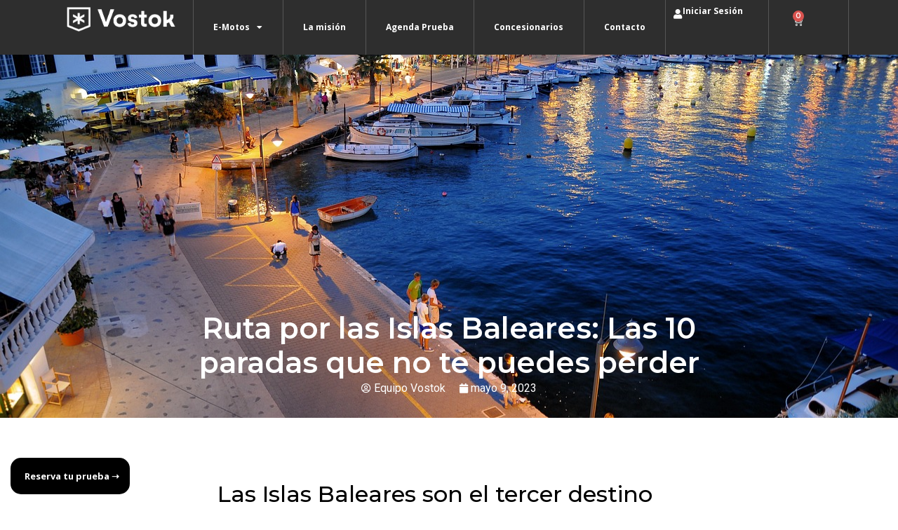

--- FILE ---
content_type: text/html; charset=UTF-8
request_url: https://vostokelectric.es/rutaporlas-islas-baleares/
body_size: 23965
content:
<!doctype html>
<html lang="es" prefix="og: https://ogp.me/ns#">
<head>
	<meta charset="UTF-8">
	<meta name="viewport" content="width=device-width, initial-scale=1">
	<link rel="profile" href="https://gmpg.org/xfn/11">
	<script>window._wca = window._wca || [];</script>

<!-- Optimización para motores de búsqueda de Rank Math -  https://rankmath.com/ -->
<title>Ruta por las Islas Baleares: Las 10 paradas que no te puedes perder - Vostok | La moto eléctrica para ciudad</title>
<meta name="description" content="Las Islas Baleares son el tercer destino más visitado en España, las calas secretas, el color turquesa del mediterráneo y el ambiente de las islas e islotes hacen de este, un destino inigualable"/>
<meta name="robots" content="index, follow, max-snippet:-1, max-video-preview:-1, max-image-preview:large"/>
<link rel="canonical" href="https://vostokelectric.es/rutaporlas-islas-baleares/" />
<meta property="og:locale" content="es_ES" />
<meta property="og:type" content="article" />
<meta property="og:title" content="Ruta por las Islas Baleares: Las 10 paradas que no te puedes perder - Vostok | La moto eléctrica para ciudad" />
<meta property="og:description" content="Las Islas Baleares son el tercer destino más visitado en España, las calas secretas, el color turquesa del mediterráneo y el ambiente de las islas e islotes hacen de este, un destino inigualable" />
<meta property="og:url" content="https://vostokelectric.es/rutaporlas-islas-baleares/" />
<meta property="og:site_name" content="Vostok" />
<meta property="article:tag" content="España" />
<meta property="article:tag" content="Islas Baleares" />
<meta property="article:tag" content="moto eléctrica" />
<meta property="article:tag" content="Ruta en moto" />
<meta property="article:tag" content="Vostok E9" />
<meta property="article:section" content="Motos eléctricas" />
<meta property="og:image" content="https://vostokelectric.es/wp-content/uploads/2023/05/Islas-Baleares-5.jpg" />
<meta property="og:image:secure_url" content="https://vostokelectric.es/wp-content/uploads/2023/05/Islas-Baleares-5.jpg" />
<meta property="og:image:width" content="1280" />
<meta property="og:image:height" content="850" />
<meta property="og:image:alt" content="Islas Baleares" />
<meta property="og:image:type" content="image/jpeg" />
<meta property="article:published_time" content="2023-05-09T10:00:00+00:00" />
<meta name="twitter:card" content="summary_large_image" />
<meta name="twitter:title" content="Ruta por las Islas Baleares: Las 10 paradas que no te puedes perder - Vostok | La moto eléctrica para ciudad" />
<meta name="twitter:description" content="Las Islas Baleares son el tercer destino más visitado en España, las calas secretas, el color turquesa del mediterráneo y el ambiente de las islas e islotes hacen de este, un destino inigualable" />
<meta name="twitter:image" content="https://vostokelectric.es/wp-content/uploads/2023/05/Islas-Baleares-5.jpg" />
<meta name="twitter:label1" content="Escrito por" />
<meta name="twitter:data1" content="Equipo Vostok" />
<meta name="twitter:label2" content="Tiempo de lectura" />
<meta name="twitter:data2" content="5 minutos" />
<script type="application/ld+json" class="rank-math-schema">{"@context":"https://schema.org","@graph":[[{"@context":"https://schema.org","@type":"SiteNavigationElement","@id":"#rank-math-toc","name":"Las Islas Baleares ","url":"https://vostokelectric.es/rutaporlas-islas-baleares/#las-islas-baleares-son-el-tercer-destino-mas-visitado-en-espana-las-calas-secretas-el-color-turquesa-del-mediterraneo-y-el-ambiente-de-las-islas-e-islotes-hacen-de-este-un-destino-inigualable"},{"@context":"https://schema.org","@type":"SiteNavigationElement","@id":"#rank-math-toc","name":"Mallorca","url":"https://vostokelectric.es/rutaporlas-islas-baleares/#mallorca"},{"@context":"https://schema.org","@type":"SiteNavigationElement","@id":"#rank-math-toc","name":"Sierra de Tramuntana","url":"https://vostokelectric.es/rutaporlas-islas-baleares/#sierra-de-tramuntana"},{"@context":"https://schema.org","@type":"SiteNavigationElement","@id":"#rank-math-toc","name":"Sa Calobra","url":"https://vostokelectric.es/rutaporlas-islas-baleares/#sa-calobra"},{"@context":"https://schema.org","@type":"SiteNavigationElement","@id":"#rank-math-toc","name":"Mirador de Sa Creueta","url":"https://vostokelectric.es/rutaporlas-islas-baleares/#mirador-de-sa-creueta"},{"@context":"https://schema.org","@type":"SiteNavigationElement","@id":"#rank-math-toc","name":"Cuevas del Drach","url":"https://vostokelectric.es/rutaporlas-islas-baleares/#cuevas-del-drach"},{"@context":"https://schema.org","@type":"SiteNavigationElement","@id":"#rank-math-toc","name":"4 Calas al sudeste de la isla","url":"https://vostokelectric.es/rutaporlas-islas-baleares/#4-calas-al-sudeste-de-la-isla"},{"@context":"https://schema.org","@type":"SiteNavigationElement","@id":"#rank-math-toc","name":"Menorca","url":"https://vostokelectric.es/rutaporlas-islas-baleares/#menorca"},{"@context":"https://schema.org","@type":"SiteNavigationElement","@id":"#rank-math-toc","name":"Playa de Son Saura y Es Talaier","url":"https://vostokelectric.es/rutaporlas-islas-baleares/#playa-de-son-saura-y-es-talaier"},{"@context":"https://schema.org","@type":"SiteNavigationElement","@id":"#rank-math-toc","name":"Faro Punta Nati","url":"https://vostokelectric.es/rutaporlas-islas-baleares/#faro-punta-nati"},{"@context":"https://schema.org","@type":"SiteNavigationElement","@id":"#rank-math-toc","name":"Monte Toro","url":"https://vostokelectric.es/rutaporlas-islas-baleares/#monte-toro"},{"@context":"https://schema.org","@type":"SiteNavigationElement","@id":"#rank-math-toc","name":"Parque natural de s\u2019Albufera des Grau","url":"https://vostokelectric.es/rutaporlas-islas-baleares/#parque-natural-de-s-albufera-des-grau"},{"@context":"https://schema.org","@type":"SiteNavigationElement","@id":"#rank-math-toc","name":"Binibeca","url":"https://vostokelectric.es/rutaporlas-islas-baleares/#binibeca"}],{"@type":"Organization","@id":"https://vostokelectric.es/#organization","name":"Vostok","url":"https://vostokelectric.es","logo":{"@type":"ImageObject","@id":"https://vostokelectric.es/#logo","url":"https://text.vostokelectric.com/wp-content/uploads/2023/04/vostok-logo-1.png","contentUrl":"https://text.vostokelectric.com/wp-content/uploads/2023/04/vostok-logo-1.png","caption":"Vostok","inLanguage":"es","width":"403","height":"92"}},{"@type":"WebSite","@id":"https://vostokelectric.es/#website","url":"https://vostokelectric.es","name":"Vostok","publisher":{"@id":"https://vostokelectric.es/#organization"},"inLanguage":"es"},{"@type":"ImageObject","@id":"https://vostokelectric.es/wp-content/uploads/2023/05/Islas-Baleares-5.jpg","url":"https://vostokelectric.es/wp-content/uploads/2023/05/Islas-Baleares-5.jpg","width":"1280","height":"850","caption":"Islas Baleares","inLanguage":"es"},{"@type":"BreadcrumbList","@id":"https://vostokelectric.es/rutaporlas-islas-baleares/#breadcrumb","itemListElement":[{"@type":"ListItem","position":"1","item":{"@id":"https://vostokelectric.es","name":"Inicio"}},{"@type":"ListItem","position":"2","item":{"@id":"https://vostokelectric.es/category/motos-electricas/","name":"Motos el\u00e9ctricas"}},{"@type":"ListItem","position":"3","item":{"@id":"https://vostokelectric.es/rutaporlas-islas-baleares/","name":"Ruta por las Islas Baleares: Las 10 paradas que no te puedes perder"}}]},{"@type":"WebPage","@id":"https://vostokelectric.es/rutaporlas-islas-baleares/#webpage","url":"https://vostokelectric.es/rutaporlas-islas-baleares/","name":"Ruta por las Islas Baleares: Las 10 paradas que no te puedes perder - Vostok | La moto el\u00e9ctrica para ciudad","datePublished":"2023-05-09T10:00:00+00:00","dateModified":"2023-05-09T10:00:00+00:00","isPartOf":{"@id":"https://vostokelectric.es/#website"},"primaryImageOfPage":{"@id":"https://vostokelectric.es/wp-content/uploads/2023/05/Islas-Baleares-5.jpg"},"inLanguage":"es","breadcrumb":{"@id":"https://vostokelectric.es/rutaporlas-islas-baleares/#breadcrumb"}},{"@type":"Person","@id":"https://vostokelectric.es/author/equipo-vostok/","name":"Equipo Vostok","url":"https://vostokelectric.es/author/equipo-vostok/","image":{"@type":"ImageObject","@id":"https://secure.gravatar.com/avatar/6c2c8f5866bcf78662d79c45dcea0374a0be0421aeebdfb02dee4b62b157b372?s=96&amp;d=mm&amp;r=g","url":"https://secure.gravatar.com/avatar/6c2c8f5866bcf78662d79c45dcea0374a0be0421aeebdfb02dee4b62b157b372?s=96&amp;d=mm&amp;r=g","caption":"Equipo Vostok","inLanguage":"es"},"worksFor":{"@id":"https://vostokelectric.es/#organization"}},{"@type":"BlogPosting","headline":"Ruta por las Islas Baleares: Las 10 paradas que no te puedes perder - Vostok | La moto el\u00e9ctrica para ciudad","keywords":"Islas Baleares,Baleares,Ruta","datePublished":"2023-05-09T10:00:00+00:00","dateModified":"2023-05-09T10:00:00+00:00","articleSection":"Motos el\u00e9ctricas","author":{"@id":"https://vostokelectric.es/author/equipo-vostok/","name":"Equipo Vostok"},"publisher":{"@id":"https://vostokelectric.es/#organization"},"description":"Las Islas Baleares son el tercer destino m\u00e1s visitado en Espa\u00f1a, las calas secretas, el color turquesa del mediterr\u00e1neo y el ambiente de las islas e islotes hacen de este, un destino inigualable","name":"Ruta por las Islas Baleares: Las 10 paradas que no te puedes perder - Vostok | La moto el\u00e9ctrica para ciudad","@id":"https://vostokelectric.es/rutaporlas-islas-baleares/#richSnippet","isPartOf":{"@id":"https://vostokelectric.es/rutaporlas-islas-baleares/#webpage"},"image":{"@id":"https://vostokelectric.es/wp-content/uploads/2023/05/Islas-Baleares-5.jpg"},"inLanguage":"es","mainEntityOfPage":{"@id":"https://vostokelectric.es/rutaporlas-islas-baleares/#webpage"}}]}</script>
<!-- /Plugin Rank Math WordPress SEO -->

<link rel='dns-prefetch' href='//static.klaviyo.com' />
<link rel='dns-prefetch' href='//js.hs-scripts.com' />
<link rel='dns-prefetch' href='//stats.wp.com' />
<link rel="alternate" type="application/rss+xml" title="Vostok | La moto eléctrica para ciudad &raquo; Feed" href="https://vostokelectric.es/feed/" />
<link rel="alternate" type="application/rss+xml" title="Vostok | La moto eléctrica para ciudad &raquo; Feed de los comentarios" href="https://vostokelectric.es/comments/feed/" />
<link rel="alternate" type="application/rss+xml" title="Vostok | La moto eléctrica para ciudad &raquo; Comentario Ruta por las Islas Baleares: Las 10 paradas que no te puedes perder del feed" href="https://vostokelectric.es/rutaporlas-islas-baleares/feed/" />
<link rel="alternate" title="oEmbed (JSON)" type="application/json+oembed" href="https://vostokelectric.es/wp-json/oembed/1.0/embed?url=https%3A%2F%2Fvostokelectric.es%2Frutaporlas-islas-baleares%2F" />
<link rel="alternate" title="oEmbed (XML)" type="text/xml+oembed" href="https://vostokelectric.es/wp-json/oembed/1.0/embed?url=https%3A%2F%2Fvostokelectric.es%2Frutaporlas-islas-baleares%2F&#038;format=xml" />
<style id='wp-img-auto-sizes-contain-inline-css'>
img:is([sizes=auto i],[sizes^="auto," i]){contain-intrinsic-size:3000px 1500px}
/*# sourceURL=wp-img-auto-sizes-contain-inline-css */
</style>
<style id='wp-emoji-styles-inline-css'>

	img.wp-smiley, img.emoji {
		display: inline !important;
		border: none !important;
		box-shadow: none !important;
		height: 1em !important;
		width: 1em !important;
		margin: 0 0.07em !important;
		vertical-align: -0.1em !important;
		background: none !important;
		padding: 0 !important;
	}
/*# sourceURL=wp-emoji-styles-inline-css */
</style>
<link rel='stylesheet' id='wp-block-library-css' href='https://vostokelectric.es/wp-includes/css/dist/block-library/style.min.css?ver=6.9' media='all' />
<style id='wp-block-heading-inline-css'>
h1:where(.wp-block-heading).has-background,h2:where(.wp-block-heading).has-background,h3:where(.wp-block-heading).has-background,h4:where(.wp-block-heading).has-background,h5:where(.wp-block-heading).has-background,h6:where(.wp-block-heading).has-background{padding:1.25em 2.375em}h1.has-text-align-left[style*=writing-mode]:where([style*=vertical-lr]),h1.has-text-align-right[style*=writing-mode]:where([style*=vertical-rl]),h2.has-text-align-left[style*=writing-mode]:where([style*=vertical-lr]),h2.has-text-align-right[style*=writing-mode]:where([style*=vertical-rl]),h3.has-text-align-left[style*=writing-mode]:where([style*=vertical-lr]),h3.has-text-align-right[style*=writing-mode]:where([style*=vertical-rl]),h4.has-text-align-left[style*=writing-mode]:where([style*=vertical-lr]),h4.has-text-align-right[style*=writing-mode]:where([style*=vertical-rl]),h5.has-text-align-left[style*=writing-mode]:where([style*=vertical-lr]),h5.has-text-align-right[style*=writing-mode]:where([style*=vertical-rl]),h6.has-text-align-left[style*=writing-mode]:where([style*=vertical-lr]),h6.has-text-align-right[style*=writing-mode]:where([style*=vertical-rl]){rotate:180deg}
/*# sourceURL=https://vostokelectric.es/wp-includes/blocks/heading/style.min.css */
</style>
<style id='wp-block-image-inline-css'>
.wp-block-image>a,.wp-block-image>figure>a{display:inline-block}.wp-block-image img{box-sizing:border-box;height:auto;max-width:100%;vertical-align:bottom}@media not (prefers-reduced-motion){.wp-block-image img.hide{visibility:hidden}.wp-block-image img.show{animation:show-content-image .4s}}.wp-block-image[style*=border-radius] img,.wp-block-image[style*=border-radius]>a{border-radius:inherit}.wp-block-image.has-custom-border img{box-sizing:border-box}.wp-block-image.aligncenter{text-align:center}.wp-block-image.alignfull>a,.wp-block-image.alignwide>a{width:100%}.wp-block-image.alignfull img,.wp-block-image.alignwide img{height:auto;width:100%}.wp-block-image .aligncenter,.wp-block-image .alignleft,.wp-block-image .alignright,.wp-block-image.aligncenter,.wp-block-image.alignleft,.wp-block-image.alignright{display:table}.wp-block-image .aligncenter>figcaption,.wp-block-image .alignleft>figcaption,.wp-block-image .alignright>figcaption,.wp-block-image.aligncenter>figcaption,.wp-block-image.alignleft>figcaption,.wp-block-image.alignright>figcaption{caption-side:bottom;display:table-caption}.wp-block-image .alignleft{float:left;margin:.5em 1em .5em 0}.wp-block-image .alignright{float:right;margin:.5em 0 .5em 1em}.wp-block-image .aligncenter{margin-left:auto;margin-right:auto}.wp-block-image :where(figcaption){margin-bottom:1em;margin-top:.5em}.wp-block-image.is-style-circle-mask img{border-radius:9999px}@supports ((-webkit-mask-image:none) or (mask-image:none)) or (-webkit-mask-image:none){.wp-block-image.is-style-circle-mask img{border-radius:0;-webkit-mask-image:url('data:image/svg+xml;utf8,<svg viewBox="0 0 100 100" xmlns="http://www.w3.org/2000/svg"><circle cx="50" cy="50" r="50"/></svg>');mask-image:url('data:image/svg+xml;utf8,<svg viewBox="0 0 100 100" xmlns="http://www.w3.org/2000/svg"><circle cx="50" cy="50" r="50"/></svg>');mask-mode:alpha;-webkit-mask-position:center;mask-position:center;-webkit-mask-repeat:no-repeat;mask-repeat:no-repeat;-webkit-mask-size:contain;mask-size:contain}}:root :where(.wp-block-image.is-style-rounded img,.wp-block-image .is-style-rounded img){border-radius:9999px}.wp-block-image figure{margin:0}.wp-lightbox-container{display:flex;flex-direction:column;position:relative}.wp-lightbox-container img{cursor:zoom-in}.wp-lightbox-container img:hover+button{opacity:1}.wp-lightbox-container button{align-items:center;backdrop-filter:blur(16px) saturate(180%);background-color:#5a5a5a40;border:none;border-radius:4px;cursor:zoom-in;display:flex;height:20px;justify-content:center;opacity:0;padding:0;position:absolute;right:16px;text-align:center;top:16px;width:20px;z-index:100}@media not (prefers-reduced-motion){.wp-lightbox-container button{transition:opacity .2s ease}}.wp-lightbox-container button:focus-visible{outline:3px auto #5a5a5a40;outline:3px auto -webkit-focus-ring-color;outline-offset:3px}.wp-lightbox-container button:hover{cursor:pointer;opacity:1}.wp-lightbox-container button:focus{opacity:1}.wp-lightbox-container button:focus,.wp-lightbox-container button:hover,.wp-lightbox-container button:not(:hover):not(:active):not(.has-background){background-color:#5a5a5a40;border:none}.wp-lightbox-overlay{box-sizing:border-box;cursor:zoom-out;height:100vh;left:0;overflow:hidden;position:fixed;top:0;visibility:hidden;width:100%;z-index:100000}.wp-lightbox-overlay .close-button{align-items:center;cursor:pointer;display:flex;justify-content:center;min-height:40px;min-width:40px;padding:0;position:absolute;right:calc(env(safe-area-inset-right) + 16px);top:calc(env(safe-area-inset-top) + 16px);z-index:5000000}.wp-lightbox-overlay .close-button:focus,.wp-lightbox-overlay .close-button:hover,.wp-lightbox-overlay .close-button:not(:hover):not(:active):not(.has-background){background:none;border:none}.wp-lightbox-overlay .lightbox-image-container{height:var(--wp--lightbox-container-height);left:50%;overflow:hidden;position:absolute;top:50%;transform:translate(-50%,-50%);transform-origin:top left;width:var(--wp--lightbox-container-width);z-index:9999999999}.wp-lightbox-overlay .wp-block-image{align-items:center;box-sizing:border-box;display:flex;height:100%;justify-content:center;margin:0;position:relative;transform-origin:0 0;width:100%;z-index:3000000}.wp-lightbox-overlay .wp-block-image img{height:var(--wp--lightbox-image-height);min-height:var(--wp--lightbox-image-height);min-width:var(--wp--lightbox-image-width);width:var(--wp--lightbox-image-width)}.wp-lightbox-overlay .wp-block-image figcaption{display:none}.wp-lightbox-overlay button{background:none;border:none}.wp-lightbox-overlay .scrim{background-color:#fff;height:100%;opacity:.9;position:absolute;width:100%;z-index:2000000}.wp-lightbox-overlay.active{visibility:visible}@media not (prefers-reduced-motion){.wp-lightbox-overlay.active{animation:turn-on-visibility .25s both}.wp-lightbox-overlay.active img{animation:turn-on-visibility .35s both}.wp-lightbox-overlay.show-closing-animation:not(.active){animation:turn-off-visibility .35s both}.wp-lightbox-overlay.show-closing-animation:not(.active) img{animation:turn-off-visibility .25s both}.wp-lightbox-overlay.zoom.active{animation:none;opacity:1;visibility:visible}.wp-lightbox-overlay.zoom.active .lightbox-image-container{animation:lightbox-zoom-in .4s}.wp-lightbox-overlay.zoom.active .lightbox-image-container img{animation:none}.wp-lightbox-overlay.zoom.active .scrim{animation:turn-on-visibility .4s forwards}.wp-lightbox-overlay.zoom.show-closing-animation:not(.active){animation:none}.wp-lightbox-overlay.zoom.show-closing-animation:not(.active) .lightbox-image-container{animation:lightbox-zoom-out .4s}.wp-lightbox-overlay.zoom.show-closing-animation:not(.active) .lightbox-image-container img{animation:none}.wp-lightbox-overlay.zoom.show-closing-animation:not(.active) .scrim{animation:turn-off-visibility .4s forwards}}@keyframes show-content-image{0%{visibility:hidden}99%{visibility:hidden}to{visibility:visible}}@keyframes turn-on-visibility{0%{opacity:0}to{opacity:1}}@keyframes turn-off-visibility{0%{opacity:1;visibility:visible}99%{opacity:0;visibility:visible}to{opacity:0;visibility:hidden}}@keyframes lightbox-zoom-in{0%{transform:translate(calc((-100vw + var(--wp--lightbox-scrollbar-width))/2 + var(--wp--lightbox-initial-left-position)),calc(-50vh + var(--wp--lightbox-initial-top-position))) scale(var(--wp--lightbox-scale))}to{transform:translate(-50%,-50%) scale(1)}}@keyframes lightbox-zoom-out{0%{transform:translate(-50%,-50%) scale(1);visibility:visible}99%{visibility:visible}to{transform:translate(calc((-100vw + var(--wp--lightbox-scrollbar-width))/2 + var(--wp--lightbox-initial-left-position)),calc(-50vh + var(--wp--lightbox-initial-top-position))) scale(var(--wp--lightbox-scale));visibility:hidden}}
/*# sourceURL=https://vostokelectric.es/wp-includes/blocks/image/style.min.css */
</style>
<style id='wp-block-paragraph-inline-css'>
.is-small-text{font-size:.875em}.is-regular-text{font-size:1em}.is-large-text{font-size:2.25em}.is-larger-text{font-size:3em}.has-drop-cap:not(:focus):first-letter{float:left;font-size:8.4em;font-style:normal;font-weight:100;line-height:.68;margin:.05em .1em 0 0;text-transform:uppercase}body.rtl .has-drop-cap:not(:focus):first-letter{float:none;margin-left:.1em}p.has-drop-cap.has-background{overflow:hidden}:root :where(p.has-background){padding:1.25em 2.375em}:where(p.has-text-color:not(.has-link-color)) a{color:inherit}p.has-text-align-left[style*="writing-mode:vertical-lr"],p.has-text-align-right[style*="writing-mode:vertical-rl"]{rotate:180deg}
/*# sourceURL=https://vostokelectric.es/wp-includes/blocks/paragraph/style.min.css */
</style>
<style id='rank-math-toc-block-style-inline-css'>
.wp-block-rank-math-toc-block nav ol{counter-reset:item}.wp-block-rank-math-toc-block nav ol li{display:block}.wp-block-rank-math-toc-block nav ol li:before{content:counters(item, ".") ". ";counter-increment:item}

/*# sourceURL=https://vostokelectric.es/wp-content/plugins/seo-by-rank-math/includes/modules/schema/blocks/toc/assets/css/toc_list_style.css */
</style>
<link rel='stylesheet' id='wc-blocks-style-css' href='https://vostokelectric.es/wp-content/plugins/woocommerce/assets/client/blocks/wc-blocks.css?ver=wc-9.3.5' media='all' />
<style id='global-styles-inline-css'>
:root{--wp--preset--aspect-ratio--square: 1;--wp--preset--aspect-ratio--4-3: 4/3;--wp--preset--aspect-ratio--3-4: 3/4;--wp--preset--aspect-ratio--3-2: 3/2;--wp--preset--aspect-ratio--2-3: 2/3;--wp--preset--aspect-ratio--16-9: 16/9;--wp--preset--aspect-ratio--9-16: 9/16;--wp--preset--color--black: #000000;--wp--preset--color--cyan-bluish-gray: #abb8c3;--wp--preset--color--white: #ffffff;--wp--preset--color--pale-pink: #f78da7;--wp--preset--color--vivid-red: #cf2e2e;--wp--preset--color--luminous-vivid-orange: #ff6900;--wp--preset--color--luminous-vivid-amber: #fcb900;--wp--preset--color--light-green-cyan: #7bdcb5;--wp--preset--color--vivid-green-cyan: #00d084;--wp--preset--color--pale-cyan-blue: #8ed1fc;--wp--preset--color--vivid-cyan-blue: #0693e3;--wp--preset--color--vivid-purple: #9b51e0;--wp--preset--gradient--vivid-cyan-blue-to-vivid-purple: linear-gradient(135deg,rgb(6,147,227) 0%,rgb(155,81,224) 100%);--wp--preset--gradient--light-green-cyan-to-vivid-green-cyan: linear-gradient(135deg,rgb(122,220,180) 0%,rgb(0,208,130) 100%);--wp--preset--gradient--luminous-vivid-amber-to-luminous-vivid-orange: linear-gradient(135deg,rgb(252,185,0) 0%,rgb(255,105,0) 100%);--wp--preset--gradient--luminous-vivid-orange-to-vivid-red: linear-gradient(135deg,rgb(255,105,0) 0%,rgb(207,46,46) 100%);--wp--preset--gradient--very-light-gray-to-cyan-bluish-gray: linear-gradient(135deg,rgb(238,238,238) 0%,rgb(169,184,195) 100%);--wp--preset--gradient--cool-to-warm-spectrum: linear-gradient(135deg,rgb(74,234,220) 0%,rgb(151,120,209) 20%,rgb(207,42,186) 40%,rgb(238,44,130) 60%,rgb(251,105,98) 80%,rgb(254,248,76) 100%);--wp--preset--gradient--blush-light-purple: linear-gradient(135deg,rgb(255,206,236) 0%,rgb(152,150,240) 100%);--wp--preset--gradient--blush-bordeaux: linear-gradient(135deg,rgb(254,205,165) 0%,rgb(254,45,45) 50%,rgb(107,0,62) 100%);--wp--preset--gradient--luminous-dusk: linear-gradient(135deg,rgb(255,203,112) 0%,rgb(199,81,192) 50%,rgb(65,88,208) 100%);--wp--preset--gradient--pale-ocean: linear-gradient(135deg,rgb(255,245,203) 0%,rgb(182,227,212) 50%,rgb(51,167,181) 100%);--wp--preset--gradient--electric-grass: linear-gradient(135deg,rgb(202,248,128) 0%,rgb(113,206,126) 100%);--wp--preset--gradient--midnight: linear-gradient(135deg,rgb(2,3,129) 0%,rgb(40,116,252) 100%);--wp--preset--font-size--small: 13px;--wp--preset--font-size--medium: 20px;--wp--preset--font-size--large: 36px;--wp--preset--font-size--x-large: 42px;--wp--preset--font-family--inter: "Inter", sans-serif;--wp--preset--font-family--cardo: Cardo;--wp--preset--spacing--20: 0.44rem;--wp--preset--spacing--30: 0.67rem;--wp--preset--spacing--40: 1rem;--wp--preset--spacing--50: 1.5rem;--wp--preset--spacing--60: 2.25rem;--wp--preset--spacing--70: 3.38rem;--wp--preset--spacing--80: 5.06rem;--wp--preset--shadow--natural: 6px 6px 9px rgba(0, 0, 0, 0.2);--wp--preset--shadow--deep: 12px 12px 50px rgba(0, 0, 0, 0.4);--wp--preset--shadow--sharp: 6px 6px 0px rgba(0, 0, 0, 0.2);--wp--preset--shadow--outlined: 6px 6px 0px -3px rgb(255, 255, 255), 6px 6px rgb(0, 0, 0);--wp--preset--shadow--crisp: 6px 6px 0px rgb(0, 0, 0);}:where(.is-layout-flex){gap: 0.5em;}:where(.is-layout-grid){gap: 0.5em;}body .is-layout-flex{display: flex;}.is-layout-flex{flex-wrap: wrap;align-items: center;}.is-layout-flex > :is(*, div){margin: 0;}body .is-layout-grid{display: grid;}.is-layout-grid > :is(*, div){margin: 0;}:where(.wp-block-columns.is-layout-flex){gap: 2em;}:where(.wp-block-columns.is-layout-grid){gap: 2em;}:where(.wp-block-post-template.is-layout-flex){gap: 1.25em;}:where(.wp-block-post-template.is-layout-grid){gap: 1.25em;}.has-black-color{color: var(--wp--preset--color--black) !important;}.has-cyan-bluish-gray-color{color: var(--wp--preset--color--cyan-bluish-gray) !important;}.has-white-color{color: var(--wp--preset--color--white) !important;}.has-pale-pink-color{color: var(--wp--preset--color--pale-pink) !important;}.has-vivid-red-color{color: var(--wp--preset--color--vivid-red) !important;}.has-luminous-vivid-orange-color{color: var(--wp--preset--color--luminous-vivid-orange) !important;}.has-luminous-vivid-amber-color{color: var(--wp--preset--color--luminous-vivid-amber) !important;}.has-light-green-cyan-color{color: var(--wp--preset--color--light-green-cyan) !important;}.has-vivid-green-cyan-color{color: var(--wp--preset--color--vivid-green-cyan) !important;}.has-pale-cyan-blue-color{color: var(--wp--preset--color--pale-cyan-blue) !important;}.has-vivid-cyan-blue-color{color: var(--wp--preset--color--vivid-cyan-blue) !important;}.has-vivid-purple-color{color: var(--wp--preset--color--vivid-purple) !important;}.has-black-background-color{background-color: var(--wp--preset--color--black) !important;}.has-cyan-bluish-gray-background-color{background-color: var(--wp--preset--color--cyan-bluish-gray) !important;}.has-white-background-color{background-color: var(--wp--preset--color--white) !important;}.has-pale-pink-background-color{background-color: var(--wp--preset--color--pale-pink) !important;}.has-vivid-red-background-color{background-color: var(--wp--preset--color--vivid-red) !important;}.has-luminous-vivid-orange-background-color{background-color: var(--wp--preset--color--luminous-vivid-orange) !important;}.has-luminous-vivid-amber-background-color{background-color: var(--wp--preset--color--luminous-vivid-amber) !important;}.has-light-green-cyan-background-color{background-color: var(--wp--preset--color--light-green-cyan) !important;}.has-vivid-green-cyan-background-color{background-color: var(--wp--preset--color--vivid-green-cyan) !important;}.has-pale-cyan-blue-background-color{background-color: var(--wp--preset--color--pale-cyan-blue) !important;}.has-vivid-cyan-blue-background-color{background-color: var(--wp--preset--color--vivid-cyan-blue) !important;}.has-vivid-purple-background-color{background-color: var(--wp--preset--color--vivid-purple) !important;}.has-black-border-color{border-color: var(--wp--preset--color--black) !important;}.has-cyan-bluish-gray-border-color{border-color: var(--wp--preset--color--cyan-bluish-gray) !important;}.has-white-border-color{border-color: var(--wp--preset--color--white) !important;}.has-pale-pink-border-color{border-color: var(--wp--preset--color--pale-pink) !important;}.has-vivid-red-border-color{border-color: var(--wp--preset--color--vivid-red) !important;}.has-luminous-vivid-orange-border-color{border-color: var(--wp--preset--color--luminous-vivid-orange) !important;}.has-luminous-vivid-amber-border-color{border-color: var(--wp--preset--color--luminous-vivid-amber) !important;}.has-light-green-cyan-border-color{border-color: var(--wp--preset--color--light-green-cyan) !important;}.has-vivid-green-cyan-border-color{border-color: var(--wp--preset--color--vivid-green-cyan) !important;}.has-pale-cyan-blue-border-color{border-color: var(--wp--preset--color--pale-cyan-blue) !important;}.has-vivid-cyan-blue-border-color{border-color: var(--wp--preset--color--vivid-cyan-blue) !important;}.has-vivid-purple-border-color{border-color: var(--wp--preset--color--vivid-purple) !important;}.has-vivid-cyan-blue-to-vivid-purple-gradient-background{background: var(--wp--preset--gradient--vivid-cyan-blue-to-vivid-purple) !important;}.has-light-green-cyan-to-vivid-green-cyan-gradient-background{background: var(--wp--preset--gradient--light-green-cyan-to-vivid-green-cyan) !important;}.has-luminous-vivid-amber-to-luminous-vivid-orange-gradient-background{background: var(--wp--preset--gradient--luminous-vivid-amber-to-luminous-vivid-orange) !important;}.has-luminous-vivid-orange-to-vivid-red-gradient-background{background: var(--wp--preset--gradient--luminous-vivid-orange-to-vivid-red) !important;}.has-very-light-gray-to-cyan-bluish-gray-gradient-background{background: var(--wp--preset--gradient--very-light-gray-to-cyan-bluish-gray) !important;}.has-cool-to-warm-spectrum-gradient-background{background: var(--wp--preset--gradient--cool-to-warm-spectrum) !important;}.has-blush-light-purple-gradient-background{background: var(--wp--preset--gradient--blush-light-purple) !important;}.has-blush-bordeaux-gradient-background{background: var(--wp--preset--gradient--blush-bordeaux) !important;}.has-luminous-dusk-gradient-background{background: var(--wp--preset--gradient--luminous-dusk) !important;}.has-pale-ocean-gradient-background{background: var(--wp--preset--gradient--pale-ocean) !important;}.has-electric-grass-gradient-background{background: var(--wp--preset--gradient--electric-grass) !important;}.has-midnight-gradient-background{background: var(--wp--preset--gradient--midnight) !important;}.has-small-font-size{font-size: var(--wp--preset--font-size--small) !important;}.has-medium-font-size{font-size: var(--wp--preset--font-size--medium) !important;}.has-large-font-size{font-size: var(--wp--preset--font-size--large) !important;}.has-x-large-font-size{font-size: var(--wp--preset--font-size--x-large) !important;}
/*# sourceURL=global-styles-inline-css */
</style>

<style id='classic-theme-styles-inline-css'>
/*! This file is auto-generated */
.wp-block-button__link{color:#fff;background-color:#32373c;border-radius:9999px;box-shadow:none;text-decoration:none;padding:calc(.667em + 2px) calc(1.333em + 2px);font-size:1.125em}.wp-block-file__button{background:#32373c;color:#fff;text-decoration:none}
/*# sourceURL=/wp-includes/css/classic-themes.min.css */
</style>
<link rel='stylesheet' id='jet-engine-frontend-css' href='https://vostokelectric.es/wp-content/plugins/jet-engine/assets/css/frontend.css?ver=3.1.4' media='all' />
<link rel='stylesheet' id='agile-store-locator-init-css' href='https://vostokelectric.es/wp-content/plugins/agile-store-locator/public/css/init.css?ver=4.10.11' media='all' />
<link rel='stylesheet' id='pago-redsys-grafreak-css' href='https://vostokelectric.es/wp-content/plugins/pago-redsys-tpv-grafreak/public/css/pago-redsys-grafreak-public.css?ver=1.0.0' media='all' />
<link rel='stylesheet' id='woocommerce-layout-css' href='https://vostokelectric.es/wp-content/plugins/woocommerce/assets/css/woocommerce-layout.css?ver=9.3.5' media='all' />
<style id='woocommerce-layout-inline-css'>

	.infinite-scroll .woocommerce-pagination {
		display: none;
	}
/*# sourceURL=woocommerce-layout-inline-css */
</style>
<link rel='stylesheet' id='woocommerce-smallscreen-css' href='https://vostokelectric.es/wp-content/plugins/woocommerce/assets/css/woocommerce-smallscreen.css?ver=9.3.5' media='only screen and (max-width: 768px)' />
<link rel='stylesheet' id='woocommerce-general-css' href='https://vostokelectric.es/wp-content/plugins/woocommerce/assets/css/woocommerce.css?ver=9.3.5' media='all' />
<style id='woocommerce-inline-inline-css'>
.woocommerce form .form-row .required { visibility: visible; }
/*# sourceURL=woocommerce-inline-inline-css */
</style>
<link rel='stylesheet' id='woo-variation-swatches-css' href='https://vostokelectric.es/wp-content/plugins/woo-variation-swatches/assets/css/frontend.min.css?ver=1725381127' media='all' />
<style id='woo-variation-swatches-inline-css'>
:root {
--wvs-tick:url("data:image/svg+xml;utf8,%3Csvg filter='drop-shadow(0px 0px 2px rgb(0 0 0 / .8))' xmlns='http://www.w3.org/2000/svg'  viewBox='0 0 30 30'%3E%3Cpath fill='none' stroke='%23ffffff' stroke-linecap='round' stroke-linejoin='round' stroke-width='4' d='M4 16L11 23 27 7'/%3E%3C/svg%3E");

--wvs-cross:url("data:image/svg+xml;utf8,%3Csvg filter='drop-shadow(0px 0px 5px rgb(255 255 255 / .6))' xmlns='http://www.w3.org/2000/svg' width='72px' height='72px' viewBox='0 0 24 24'%3E%3Cpath fill='none' stroke='%23ff0000' stroke-linecap='round' stroke-width='0.6' d='M5 5L19 19M19 5L5 19'/%3E%3C/svg%3E");
--wvs-single-product-item-width:30px;
--wvs-single-product-item-height:30px;
--wvs-single-product-item-font-size:16px}
/*# sourceURL=woo-variation-swatches-inline-css */
</style>
<link rel='stylesheet' id='hello-elementor-css' href='https://vostokelectric.es/wp-content/themes/hello-elementor/style.min.css?ver=3.1.1' media='all' />
<link rel='stylesheet' id='hello-elementor-theme-style-css' href='https://vostokelectric.es/wp-content/themes/hello-elementor/theme.min.css?ver=3.1.1' media='all' />
<link rel='stylesheet' id='hello-elementor-header-footer-css' href='https://vostokelectric.es/wp-content/themes/hello-elementor/header-footer.min.css?ver=3.1.1' media='all' />
<link rel='stylesheet' id='elementor-frontend-css' href='https://vostokelectric.es/wp-content/plugins/elementor/assets/css/frontend.min.css?ver=3.24.6' media='all' />
<style id='elementor-frontend-inline-css'>
.elementor-88036 .elementor-element.elementor-element-965d1e1:not(.elementor-motion-effects-element-type-background), .elementor-88036 .elementor-element.elementor-element-965d1e1 > .elementor-motion-effects-container > .elementor-motion-effects-layer{background-image:url("https://vostokelectric.es/wp-content/uploads/2023/05/Islas-Baleares-5.jpg");}
/*# sourceURL=elementor-frontend-inline-css */
</style>
<link rel='stylesheet' id='elementor-post-5-css' href='https://vostokelectric.es/wp-content/uploads/elementor/css/post-5.css?ver=1729699784' media='all' />
<link rel='stylesheet' id='jet-blocks-css' href='https://vostokelectric.es/wp-content/uploads/elementor/css/custom-jet-blocks.css?ver=1.3.5' media='all' />
<link rel='stylesheet' id='jet-elements-css' href='https://vostokelectric.es/wp-content/plugins/jet-elements/assets/css/jet-elements.css?ver=2.6.9' media='all' />
<link rel='stylesheet' id='jet-elements-skin-css' href='https://vostokelectric.es/wp-content/plugins/jet-elements/assets/css/jet-elements-skin.css?ver=2.6.9' media='all' />
<link rel='stylesheet' id='elementor-icons-css' href='https://vostokelectric.es/wp-content/plugins/elementor/assets/lib/eicons/css/elementor-icons.min.css?ver=5.31.0' media='all' />
<link rel='stylesheet' id='swiper-css' href='https://vostokelectric.es/wp-content/plugins/elementor/assets/lib/swiper/v8/css/swiper.min.css?ver=8.4.5' media='all' />
<link rel='stylesheet' id='e-swiper-css' href='https://vostokelectric.es/wp-content/plugins/elementor/assets/css/conditionals/e-swiper.min.css?ver=3.24.6' media='all' />
<link rel='stylesheet' id='-sl-bootstrap-css' href='https://vostokelectric.es/wp-content/plugins/agile-store-locator/public/css/sl-bootstrap.css' media='all' />
<link rel='stylesheet' id='elementor-pro-css' href='https://vostokelectric.es/wp-content/plugins/elementor-pro/assets/css/frontend.min.css?ver=3.23.3' media='all' />
<link rel='stylesheet' id='elementor-global-css' href='https://vostokelectric.es/wp-content/uploads/elementor/css/global.css?ver=1729699788' media='all' />
<link rel='stylesheet' id='elementor-post-14-css' href='https://vostokelectric.es/wp-content/uploads/elementor/css/post-14.css?ver=1731605778' media='all' />
<link rel='stylesheet' id='elementor-post-62-css' href='https://vostokelectric.es/wp-content/uploads/elementor/css/post-62.css?ver=1729699788' media='all' />
<link rel='stylesheet' id='elementor-post-88036-css' href='https://vostokelectric.es/wp-content/uploads/elementor/css/post-88036.css?ver=1731318440' media='all' />
<link rel='stylesheet' id='hello-elementor-child-style-css' href='https://vostokelectric.es/wp-content/themes/hello-theme-child-master/style.css?ver=2.0.0' media='all' />
<link rel='stylesheet' id='google-fonts-1-css' href='https://fonts.googleapis.com/css?family=Montserrat%3A100%2C100italic%2C200%2C200italic%2C300%2C300italic%2C400%2C400italic%2C500%2C500italic%2C600%2C600italic%2C700%2C700italic%2C800%2C800italic%2C900%2C900italic%7CRoboto%3A100%2C100italic%2C200%2C200italic%2C300%2C300italic%2C400%2C400italic%2C500%2C500italic%2C600%2C600italic%2C700%2C700italic%2C800%2C800italic%2C900%2C900italic%7COpen+Sans%3A100%2C100italic%2C200%2C200italic%2C300%2C300italic%2C400%2C400italic%2C500%2C500italic%2C600%2C600italic%2C700%2C700italic%2C800%2C800italic%2C900%2C900italic%7CPoppins%3A100%2C100italic%2C200%2C200italic%2C300%2C300italic%2C400%2C400italic%2C500%2C500italic%2C600%2C600italic%2C700%2C700italic%2C800%2C800italic%2C900%2C900italic&#038;display=swap&#038;ver=6.9' media='all' />
<link rel='stylesheet' id='elementor-icons-shared-0-css' href='https://vostokelectric.es/wp-content/plugins/elementor/assets/lib/font-awesome/css/fontawesome.min.css?ver=5.15.3' media='all' />
<link rel='stylesheet' id='elementor-icons-fa-solid-css' href='https://vostokelectric.es/wp-content/plugins/elementor/assets/lib/font-awesome/css/solid.min.css?ver=5.15.3' media='all' />
<link rel="preconnect" href="https://fonts.gstatic.com/" crossorigin><script type="text/template" id="tmpl-variation-template">
	<div class="woocommerce-variation-description">{{{ data.variation.variation_description }}}</div>
	<div class="woocommerce-variation-price">{{{ data.variation.price_html }}}</div>
	<div class="woocommerce-variation-availability">{{{ data.variation.availability_html }}}</div>
</script>
<script type="text/template" id="tmpl-unavailable-variation-template">
	<p role="alert">Sorry, this product is unavailable. Please choose a different combination.</p>
</script>
<script src="https://vostokelectric.es/wp-includes/js/jquery/jquery.min.js?ver=3.7.1" id="jquery-core-js"></script>
<script src="https://vostokelectric.es/wp-includes/js/jquery/jquery-migrate.min.js?ver=3.4.1" id="jquery-migrate-js"></script>
<script src="https://vostokelectric.es/wp-includes/js/underscore.min.js?ver=1.13.7" id="underscore-js"></script>
<script id="wp-util-js-extra">
var _wpUtilSettings = {"ajax":{"url":"/wp-admin/admin-ajax.php"}};
//# sourceURL=wp-util-js-extra
</script>
<script src="https://vostokelectric.es/wp-includes/js/wp-util.min.js?ver=6.9" id="wp-util-js"></script>
<script src="https://vostokelectric.es/wp-content/plugins/woocommerce/assets/js/jquery-blockui/jquery.blockUI.min.js?ver=2.7.0-wc.9.3.5" id="jquery-blockui-js" data-wp-strategy="defer"></script>
<script id="pago-redsys-grafreak-js-extra">
var the_ajax_script = {"ajaxurl":"https://vostokelectric.es/wp-admin/admin-ajax.php"};
//# sourceURL=pago-redsys-grafreak-js-extra
</script>
<script src="https://vostokelectric.es/wp-content/plugins/pago-redsys-tpv-grafreak/public/js/pago-redsys-grafreak-public.js?ver=1.0.0" id="pago-redsys-grafreak-js"></script>
<script id="wc-add-to-cart-js-extra">
var wc_add_to_cart_params = {"ajax_url":"/wp-admin/admin-ajax.php","wc_ajax_url":"/?wc-ajax=%%endpoint%%","i18n_view_cart":"View cart","cart_url":"https://vostokelectric.es/carrito/","is_cart":"","cart_redirect_after_add":"yes"};
//# sourceURL=wc-add-to-cart-js-extra
</script>
<script src="https://vostokelectric.es/wp-content/plugins/woocommerce/assets/js/frontend/add-to-cart.min.js?ver=9.3.5" id="wc-add-to-cart-js" defer data-wp-strategy="defer"></script>
<script src="https://vostokelectric.es/wp-content/plugins/woocommerce/assets/js/js-cookie/js.cookie.min.js?ver=2.1.4-wc.9.3.5" id="js-cookie-js" defer data-wp-strategy="defer"></script>
<script id="woocommerce-js-extra">
var woocommerce_params = {"ajax_url":"/wp-admin/admin-ajax.php","wc_ajax_url":"/?wc-ajax=%%endpoint%%"};
//# sourceURL=woocommerce-js-extra
</script>
<script src="https://vostokelectric.es/wp-content/plugins/woocommerce/assets/js/frontend/woocommerce.min.js?ver=9.3.5" id="woocommerce-js" defer data-wp-strategy="defer"></script>
<script src="https://stats.wp.com/s-202604.js" id="woocommerce-analytics-js" defer data-wp-strategy="defer"></script>
<script id="wc-settings-dep-in-header-js-after">
console.warn( "Scripts that have a dependency on [wc-settings, wc-blocks-checkout] must be loaded in the footer, klaviyo-klaviyo-checkout-block-editor-script was registered to load in the header, but has been switched to load in the footer instead. See https://github.com/woocommerce/woocommerce-gutenberg-products-block/pull/5059" );
console.warn( "Scripts that have a dependency on [wc-settings, wc-blocks-checkout] must be loaded in the footer, klaviyo-klaviyo-checkout-block-view-script was registered to load in the header, but has been switched to load in the footer instead. See https://github.com/woocommerce/woocommerce-gutenberg-products-block/pull/5059" );
//# sourceURL=wc-settings-dep-in-header-js-after
</script>
<link rel="https://api.w.org/" href="https://vostokelectric.es/wp-json/" /><link rel="alternate" title="JSON" type="application/json" href="https://vostokelectric.es/wp-json/wp/v2/posts/87504" /><link rel="EditURI" type="application/rsd+xml" title="RSD" href="https://vostokelectric.es/xmlrpc.php?rsd" />
<meta name="generator" content="WordPress 6.9" />
<link rel='shortlink' href='https://vostokelectric.es/?p=87504' />
			<!-- DO NOT COPY THIS SNIPPET! Start of Page Analytics Tracking for HubSpot WordPress plugin v11.1.66-->
			<script class="hsq-set-content-id" data-content-id="blog-post">
				var _hsq = _hsq || [];
				_hsq.push(["setContentType", "blog-post"]);
			</script>
			<!-- DO NOT COPY THIS SNIPPET! End of Page Analytics Tracking for HubSpot WordPress plugin -->
				<style>img#wpstats{display:none}</style>
		
<!-- Google Tag Manager -->
<script>(function(w,d,s,l,i){w[l]=w[l]||[];w[l].push({'gtm.start':
new Date().getTime(),event:'gtm.js'});var f=d.getElementsByTagName(s)[0],
j=d.createElement(s),dl=l!='dataLayer'?'&l='+l:'';j.async=true;j.src=
'https://www.googletagmanager.com/gtm.js?id='+i+dl;f.parentNode.insertBefore(j,f);
})(window,document,'script','dataLayer','GTM-W56D4RTP');</script>
<!-- End Google Tag Manager -->
<meta name="description" content="Las Islas Baleares son el tercer destino más visitado en España, las calas secretas, el color turquesa del mediterráneo y el ambiente de las islas e islotes hacen de este, un destino inigualable">
	<noscript><style>.woocommerce-product-gallery{ opacity: 1 !important; }</style></noscript>
	<meta name="generator" content="Elementor 3.24.6; features: additional_custom_breakpoints; settings: css_print_method-external, google_font-enabled, font_display-swap">
			<style>
				.e-con.e-parent:nth-of-type(n+4):not(.e-lazyloaded):not(.e-no-lazyload),
				.e-con.e-parent:nth-of-type(n+4):not(.e-lazyloaded):not(.e-no-lazyload) * {
					background-image: none !important;
				}
				@media screen and (max-height: 1024px) {
					.e-con.e-parent:nth-of-type(n+3):not(.e-lazyloaded):not(.e-no-lazyload),
					.e-con.e-parent:nth-of-type(n+3):not(.e-lazyloaded):not(.e-no-lazyload) * {
						background-image: none !important;
					}
				}
				@media screen and (max-height: 640px) {
					.e-con.e-parent:nth-of-type(n+2):not(.e-lazyloaded):not(.e-no-lazyload),
					.e-con.e-parent:nth-of-type(n+2):not(.e-lazyloaded):not(.e-no-lazyload) * {
						background-image: none !important;
					}
				}
			</style>
			<style class='wp-fonts-local'>
@font-face{font-family:Inter;font-style:normal;font-weight:300 900;font-display:fallback;src:url('https://vostokelectric.es/wp-content/plugins/woocommerce/assets/fonts/Inter-VariableFont_slnt,wght.woff2') format('woff2');font-stretch:normal;}
@font-face{font-family:Cardo;font-style:normal;font-weight:400;font-display:fallback;src:url('https://vostokelectric.es/wp-content/plugins/woocommerce/assets/fonts/cardo_normal_400.woff2') format('woff2');}
</style>
<link rel="icon" href="https://vostokelectric.es/wp-content/uploads/2023/04/favicon-50x50.png" sizes="32x32" />
<link rel="icon" href="https://vostokelectric.es/wp-content/uploads/2023/04/favicon-300x300.png" sizes="192x192" />
<link rel="apple-touch-icon" href="https://vostokelectric.es/wp-content/uploads/2023/04/favicon-300x300.png" />
<meta name="msapplication-TileImage" content="https://vostokelectric.es/wp-content/uploads/2023/04/favicon-300x300.png" />
<link rel='stylesheet' id='widget-image-css' href='https://vostokelectric.es/wp-content/plugins/elementor/assets/css/widget-image.min.css?ver=3.24.6' media='all' />
<link rel='stylesheet' id='widget-heading-css' href='https://vostokelectric.es/wp-content/plugins/elementor/assets/css/widget-heading.min.css?ver=3.24.6' media='all' />
<link rel='stylesheet' id='elementor-icons-fa-regular-css' href='https://vostokelectric.es/wp-content/plugins/elementor/assets/lib/font-awesome/css/regular.min.css?ver=5.15.3' media='all' />
<link rel='stylesheet' id='elementor-icons-fa-brands-css' href='https://vostokelectric.es/wp-content/plugins/elementor/assets/lib/font-awesome/css/brands.min.css?ver=5.15.3' media='all' />
</head>
<body class="wp-singular post-template-default single single-post postid-87504 single-format-standard wp-custom-logo wp-theme-hello-elementor wp-child-theme-hello-theme-child-master theme-hello-elementor woocommerce-no-js woo-variation-swatches wvs-behavior-blur wvs-theme-hello-theme-child-master wvs-show-label wvs-tooltip elementor-default elementor-kit-5 elementor-page-88036">

<!-- Google Tag Manager (noscript) -->
<noscript><iframe src="https://www.googletagmanager.com/ns.html?id=GTM-W56D4RTP"
height="0" width="0" style="display:none;visibility:hidden"></iframe></noscript>
<!-- End Google Tag Manager (noscript) -->

<a class="skip-link screen-reader-text" href="#content">Ir al contenido</a>

		<div data-elementor-type="header" data-elementor-id="14" class="elementor elementor-14 elementor-location-header" data-elementor-post-type="elementor_library">
			<div class="elementor-element elementor-element-41de911 e-flex e-con-boxed e-con e-parent" data-id="41de911" data-element_type="container" data-settings="{&quot;background_background&quot;:&quot;classic&quot;,&quot;jet_parallax_layout_list&quot;:[],&quot;sticky&quot;:&quot;top&quot;,&quot;sticky_on&quot;:[&quot;desktop&quot;,&quot;tablet&quot;,&quot;mobile&quot;],&quot;sticky_offset&quot;:0,&quot;sticky_effects_offset&quot;:0}">
					<div class="e-con-inner">
		<div class="elementor-element elementor-element-69a28f1 e-con-full e-flex e-con e-child" data-id="69a28f1" data-element_type="container" data-settings="{&quot;jet_parallax_layout_list&quot;:[]}">
				<div class="elementor-element elementor-element-9382400 elementor-widget elementor-widget-theme-site-logo elementor-widget-image" data-id="9382400" data-element_type="widget" data-widget_type="theme-site-logo.default">
				<div class="elementor-widget-container">
									<a href="https://vostokelectric.es">
			<img width="403" height="92" src="https://vostokelectric.es/wp-content/uploads/2023/04/vostok-logo-1.png" class="attachment-full size-full wp-image-19" alt="logo vostok" srcset="https://vostokelectric.es/wp-content/uploads/2023/04/vostok-logo-1.png 403w, https://vostokelectric.es/wp-content/uploads/2023/04/vostok-logo-1-300x68.png 300w" sizes="(max-width: 403px) 100vw, 403px" />				</a>
									</div>
				</div>
				</div>
		<div class="elementor-element elementor-element-8e1cf8f e-con-full e-flex e-con e-child" data-id="8e1cf8f" data-element_type="container" data-settings="{&quot;jet_parallax_layout_list&quot;:[]}">
				<div class="elementor-element elementor-element-7d7d2dd elementor-nav-menu__align-justify elementor-nav-menu--stretch elementor-nav-menu__text-align-center elementor-nav-menu--dropdown-tablet elementor-nav-menu--toggle elementor-nav-menu--burger elementor-widget elementor-widget-nav-menu" data-id="7d7d2dd" data-element_type="widget" data-settings="{&quot;full_width&quot;:&quot;stretch&quot;,&quot;layout&quot;:&quot;horizontal&quot;,&quot;submenu_icon&quot;:{&quot;value&quot;:&quot;&lt;i class=\&quot;fas fa-caret-down\&quot;&gt;&lt;\/i&gt;&quot;,&quot;library&quot;:&quot;fa-solid&quot;},&quot;toggle&quot;:&quot;burger&quot;}" data-widget_type="nav-menu.default">
				<div class="elementor-widget-container">
						<nav aria-label="Menu" class="elementor-nav-menu--main elementor-nav-menu__container elementor-nav-menu--layout-horizontal e--pointer-background e--animation-fade">
				<ul id="menu-1-7d7d2dd" class="elementor-nav-menu"><li class="menu-item menu-item-type-custom menu-item-object-custom menu-item-has-children menu-item-48"><a href="#" class="elementor-item elementor-item-anchor">E-Motos</a>
<ul class="sub-menu elementor-nav-menu--dropdown">
	<li class="menu-item menu-item-type-post_type menu-item-object-page menu-item-54"><a href="https://vostokelectric.es/e7/" class="elementor-sub-item">E7</a></li>
	<li class="menu-item menu-item-type-post_type menu-item-object-page menu-item-53"><a href="https://vostokelectric.es/e8/" class="elementor-sub-item">E8</a></li>
	<li class="menu-item menu-item-type-post_type menu-item-object-page menu-item-52"><a href="https://vostokelectric.es/e9/" class="elementor-sub-item">E9</a></li>
	<li class="menu-item menu-item-type-taxonomy menu-item-object-product_cat menu-item-89569"><a href="https://vostokelectric.es/categoria-producto/acesorios/" class="elementor-sub-item">Acesorios</a></li>
</ul>
</li>
<li class="menu-item menu-item-type-post_type menu-item-object-page menu-item-50"><a href="https://vostokelectric.es/mision-vostok/" class="elementor-item">La misión</a></li>
<li class="menu-item menu-item-type-post_type menu-item-object-page menu-item-89319"><a href="https://vostokelectric.es/prueba-la-moto-en-tu-ciudad/" class="elementor-item">Agenda Prueba</a></li>
<li class="menu-item menu-item-type-post_type menu-item-object-page menu-item-55"><a href="https://vostokelectric.es/concesionarios/" class="elementor-item">Concesionarios</a></li>
<li class="menu-item menu-item-type-post_type menu-item-object-page menu-item-49"><a href="https://vostokelectric.es/contacto/" class="elementor-item">Contacto</a></li>
</ul>			</nav>
					<div class="elementor-menu-toggle" role="button" tabindex="0" aria-label="Menu Toggle" aria-expanded="false">
			<i aria-hidden="true" role="presentation" class="elementor-menu-toggle__icon--open eicon-menu-bar"></i><i aria-hidden="true" role="presentation" class="elementor-menu-toggle__icon--close eicon-close"></i>			<span class="elementor-screen-only">Menu</span>
		</div>
					<nav class="elementor-nav-menu--dropdown elementor-nav-menu__container" aria-hidden="true">
				<ul id="menu-2-7d7d2dd" class="elementor-nav-menu"><li class="menu-item menu-item-type-custom menu-item-object-custom menu-item-has-children menu-item-48"><a href="#" class="elementor-item elementor-item-anchor" tabindex="-1">E-Motos</a>
<ul class="sub-menu elementor-nav-menu--dropdown">
	<li class="menu-item menu-item-type-post_type menu-item-object-page menu-item-54"><a href="https://vostokelectric.es/e7/" class="elementor-sub-item" tabindex="-1">E7</a></li>
	<li class="menu-item menu-item-type-post_type menu-item-object-page menu-item-53"><a href="https://vostokelectric.es/e8/" class="elementor-sub-item" tabindex="-1">E8</a></li>
	<li class="menu-item menu-item-type-post_type menu-item-object-page menu-item-52"><a href="https://vostokelectric.es/e9/" class="elementor-sub-item" tabindex="-1">E9</a></li>
	<li class="menu-item menu-item-type-taxonomy menu-item-object-product_cat menu-item-89569"><a href="https://vostokelectric.es/categoria-producto/acesorios/" class="elementor-sub-item" tabindex="-1">Acesorios</a></li>
</ul>
</li>
<li class="menu-item menu-item-type-post_type menu-item-object-page menu-item-50"><a href="https://vostokelectric.es/mision-vostok/" class="elementor-item" tabindex="-1">La misión</a></li>
<li class="menu-item menu-item-type-post_type menu-item-object-page menu-item-89319"><a href="https://vostokelectric.es/prueba-la-moto-en-tu-ciudad/" class="elementor-item" tabindex="-1">Agenda Prueba</a></li>
<li class="menu-item menu-item-type-post_type menu-item-object-page menu-item-55"><a href="https://vostokelectric.es/concesionarios/" class="elementor-item" tabindex="-1">Concesionarios</a></li>
<li class="menu-item menu-item-type-post_type menu-item-object-page menu-item-49"><a href="https://vostokelectric.es/contacto/" class="elementor-item" tabindex="-1">Contacto</a></li>
</ul>			</nav>
				</div>
				</div>
				</div>
		<div class="elementor-element elementor-element-4308ebc e-con-full elementor-hidden-tablet elementor-hidden-mobile e-flex e-con e-child" data-id="4308ebc" data-element_type="container" data-settings="{&quot;jet_parallax_layout_list&quot;:[]}">
				<div class="elementor-element elementor-element-3a51eaf elementor-hidden-tablet elementor-hidden-mobile elementor-view-default elementor-widget elementor-widget-icon" data-id="3a51eaf" data-element_type="widget" data-widget_type="icon.default">
				<div class="elementor-widget-container">
					<div class="elementor-icon-wrapper">
			<div class="elementor-icon">
			<i aria-hidden="true" class="fas fa-user"></i>			</div>
		</div>
				</div>
				</div>
				<div class="elementor-element elementor-element-4aa9238 elementor-hidden-tablet elementor-hidden-mobile elementor-widget elementor-widget-heading" data-id="4aa9238" data-element_type="widget" data-widget_type="heading.default">
				<div class="elementor-widget-container">
			<div class="elementor-heading-title elementor-size-default"><a href="https://vostokelectric.es/iniciar-sesion/">Iniciar Sesión</a></div>		</div>
				</div>
				</div>
		<div class="elementor-element elementor-element-42c497f e-con-full e-flex e-con e-child" data-id="42c497f" data-element_type="container" data-settings="{&quot;jet_parallax_layout_list&quot;:[]}">
				<div class="elementor-element elementor-element-74713ca toggle-icon--cart-light elementor-menu-cart--items-indicator-bubble elementor-menu-cart--cart-type-side-cart elementor-menu-cart--show-remove-button-yes elementor-widget elementor-widget-woocommerce-menu-cart" data-id="74713ca" data-element_type="widget" data-settings="{&quot;cart_type&quot;:&quot;side-cart&quot;,&quot;open_cart&quot;:&quot;click&quot;,&quot;automatically_open_cart&quot;:&quot;no&quot;}" data-widget_type="woocommerce-menu-cart.default">
				<div class="elementor-widget-container">
					<div class="elementor-menu-cart__wrapper">
							<div class="elementor-menu-cart__toggle_wrapper">
					<div class="elementor-menu-cart__container elementor-lightbox" aria-hidden="true">
						<div class="elementor-menu-cart__main" aria-hidden="true">
									<div class="elementor-menu-cart__close-button">
					</div>
									<div class="widget_shopping_cart_content">
															</div>
						</div>
					</div>
							<div class="elementor-menu-cart__toggle elementor-button-wrapper">
			<a id="elementor-menu-cart__toggle_button" href="#" class="elementor-menu-cart__toggle_button elementor-button elementor-size-sm" aria-expanded="false">
				<span class="elementor-button-text"><span class="woocommerce-Price-amount amount"><bdi>0<span class="woocommerce-Price-currencySymbol">&euro;</span></bdi></span></span>
				<span class="elementor-button-icon">
					<span class="elementor-button-icon-qty" data-counter="0">0</span>
					<i class="eicon-cart-light"></i>					<span class="elementor-screen-only">Cart</span>
				</span>
			</a>
		</div>
						</div>
					</div> <!-- close elementor-menu-cart__wrapper -->
				</div>
				</div>
				</div>
					</div>
				</div>
				</div>
				<div data-elementor-type="single-post" data-elementor-id="88036" class="elementor elementor-88036 elementor-location-single post-87504 post type-post status-publish format-standard has-post-thumbnail hentry category-motos-electricas tag-espana tag-islas-baleares tag-moto-electrica tag-ruta-en-moto tag-vostok-e9" data-elementor-post-type="elementor_library">
			<div class="elementor-element elementor-element-965d1e1 e-flex e-con-boxed e-con e-parent" data-id="965d1e1" data-element_type="container" data-settings="{&quot;background_background&quot;:&quot;classic&quot;,&quot;jet_parallax_layout_list&quot;:[]}">
					<div class="e-con-inner">
		<div class="elementor-element elementor-element-722ac30 e-flex e-con-boxed e-con e-child" data-id="722ac30" data-element_type="container" data-settings="{&quot;jet_parallax_layout_list&quot;:[]}">
					<div class="e-con-inner">
		<div class="elementor-element elementor-element-62a4d70 e-flex e-con-boxed e-con e-child" data-id="62a4d70" data-element_type="container" data-settings="{&quot;background_background&quot;:&quot;classic&quot;,&quot;jet_parallax_layout_list&quot;:[]}">
					<div class="e-con-inner">
				<div class="elementor-element elementor-element-59b1649 elementor-widget elementor-widget-theme-post-title elementor-page-title elementor-widget-heading" data-id="59b1649" data-element_type="widget" data-widget_type="theme-post-title.default">
				<div class="elementor-widget-container">
			<h1 class="elementor-heading-title elementor-size-default">Ruta por las Islas Baleares: Las 10 paradas que no te puedes perder</h1>		</div>
				</div>
				<div class="elementor-element elementor-element-65ce02b elementor-align-center meta-info elementor-widget elementor-widget-post-info" data-id="65ce02b" data-element_type="widget" data-widget_type="post-info.default">
				<div class="elementor-widget-container">
					<ul class="elementor-inline-items elementor-icon-list-items elementor-post-info">
								<li class="elementor-icon-list-item elementor-repeater-item-1ba09b4 elementor-inline-item" itemprop="author">
										<span class="elementor-icon-list-icon">
								<i aria-hidden="true" class="far fa-user-circle"></i>							</span>
									<span class="elementor-icon-list-text elementor-post-info__item elementor-post-info__item--type-author">
										Equipo Vostok					</span>
								</li>
				<li class="elementor-icon-list-item elementor-repeater-item-2176155 elementor-inline-item" itemprop="datePublished">
										<span class="elementor-icon-list-icon">
								<i aria-hidden="true" class="fas fa-calendar"></i>							</span>
									<span class="elementor-icon-list-text elementor-post-info__item elementor-post-info__item--type-date">
										<time>mayo 9, 2023</time>					</span>
								</li>
				</ul>
				</div>
				</div>
					</div>
				</div>
					</div>
				</div>
					</div>
				</div>
		<div class="elementor-element elementor-element-21e25ece e-flex e-con-boxed e-con e-parent" data-id="21e25ece" data-element_type="container" data-settings="{&quot;jet_parallax_layout_list&quot;:[]}">
					<div class="e-con-inner">
				<div class="elementor-element elementor-element-484c0dad elementor-widget elementor-widget-theme-post-content" data-id="484c0dad" data-element_type="widget" data-widget_type="theme-post-content.default">
				<div class="elementor-widget-container">
			<h2 class="wp-block-heading" id="las-islas-baleares-son-el-tercer-destino-mas-visitado-en-espana-las-calas-secretas-el-color-turquesa-del-mediterraneo-y-el-ambiente-de-las-islas-e-islotes-hacen-de-este-un-destino-inigualable">Las Islas Baleares son el tercer destino más visitado en España, las calas secretas, el color turquesa del mediterráneo y el ambiente de las islas e islotes hacen de este, un destino inigualable</h2><p>Nuestra <a href="https://vostok.phorma.studio/e9/" target="_blank" rel="noreferrer noopener">Vostok E9</a> está de gira por toda España, y su tercera parada son las Baleares. Un destino ideal para conocer en moto, y aún más cuando tu moto es 100% eléctrica y con una autonomía que supera los 120 kilómetros. No te pierdas los mejores rincones a descubrir en Mallorca y menorca. Deja que las islas te sorprendan, que el verano inunde tus sentidos y que tu moto eléctrica te lleve en este increíble recorrido.</p><div class="wp-block-rank-math-toc-block" id="rank-math-toc"><h2>Tabla de contenidos</h2><nav><ol><li><a href="#las-islas-baleares-son-el-tercer-destino-mas-visitado-en-espana-las-calas-secretas-el-color-turquesa-del-mediterraneo-y-el-ambiente-de-las-islas-e-islotes-hacen-de-este-un-destino-inigualable">Las Islas Baleares </a></li><li><a href="#mallorca">Mallorca</a><ol><li><a href="#sierra-de-tramuntana">Sierra de Tramuntana</a></li><li><a href="#sa-calobra">Sa Calobra</a></li><li><a href="#mirador-de-sa-creueta">Mirador de Sa Creueta</a></li><li><a href="#cuevas-del-drach">Cuevas del Drach</a></li><li><a href="#4-calas-al-sudeste-de-la-isla">4 Calas al sudeste de la isla</a></li></ol></li><li><a href="#menorca">Menorca</a><ol><li><a href="#playa-de-son-saura-y-es-talaier">Playa de Son Saura y Es Talaier</a></li><li><a href="#faro-punta-nati">Faro Punta Nati</a></li><li><a href="#monte-toro">Monte Toro</a></li><li><a href="#parque-natural-de-s-albufera-des-grau">Parque natural de s’Albufera des Grau</a></li><li><a href="#binibeca">Binibeca</a></li></ol></li></ol></nav></div><h2 class="wp-block-heading" id="mallorca"><strong>Mallorca</strong></h2><p>También conocida como la Dama del Mediterráneo, es la capital de las Baleares y cuenta con innumerables actividades para disfrutar al aire libre. Las carreteras desafiantes son un atractivo irresistible para los moteros apasionados por la ruta y la naturaleza. Qué mejor manera de disfrutar de este destino, que a bordo de tu moto eléctrica.</p><h3 class="wp-block-heading" id="sierra-de-tramuntana"><strong>Sierra de Tramuntana</strong></h3><p>Es uno de los principales atractivos turísticos de Mallorca. Es la principal sierra de las Baleares y fue declarada por la Unesco como patrimonio de la humanidad, porque sus picos de más de 1000 metros de altura son sencillamente espectaculares. Durante tu visita a esta singular sierra podrás elegir una de sus múltiples rutas de senderismo para encontrarte con miradores y vistas a los acantilados que parecen de ensueño. </p><figure class="wp-block-image size-large"><img decoding="async" src="https://vostok.phorma.studio/wp-content/uploads/2023/05/Islas-Baleares-4-1024x576.jpg" alt="Mallorca" class="wp-image-87510" /><figcaption class="wp-element-caption">Islas Baleares</figcaption></figure><h3 class="wp-block-heading" id="sa-calobra"><strong>Sa Calobra</strong></h3><p>Ubicadas al noreste de la isla, estas dos playas (Cala sa Calobra y el Torrent de Pareis) son reconocidas como las más bonitas de toda Mallorca. Están rodeadas por imponentes acantilados de más de 200 metros de altura, pero para los moteros, la carretera de más de 800 curvas es lo más interesante. Partiendo de la Sierra Tramuntana deberás recorrer 78 kilómetros y pasar por el famoso nudo de corbata para llegar a Sa Calobra.</p><h3 class="wp-block-heading" id="mirador-de-sa-creueta"><strong>Mirador de Sa Creueta</strong></h3><p>También es conocido como mirador Es Colomer y está ubicado en la punta de la Nao de Formentor, al noroeste de la isla. Esta roca de más de 200 metros de alto ofrece los mejores atardeceres de la isla según miles de turistas. Partiendo de Sa Calobra deberás recorrer 53 kilómetros hasta llegar a la base de Sa Creueta, de ahí podrás subir las escaleras que dan acceso a dos explanadas para poder contemplar con detenimiento las vistas al mediterráneo.</p><h3 class="wp-block-heading" id="cuevas-del-drach"><strong><a href="https://www.cuevasdeldrach.com/" target="_blank" rel="noopener">Cuevas del Drach</a></strong></h3><div class="wp-block-image"><figure class="alignright size-large is-resized"><img fetchpriority="high" fetchpriority="high" decoding="async" src="https://vostok.phorma.studio/wp-content/uploads/2023/05/Islas-Baleares-3-1024x682.jpg" alt="Cuevas del Drach" class="wp-image-87509" width="401" height="266" /><figcaption class="wp-element-caption">Islas Baleares</figcaption></figure></div><p>Siguiendo 71 kilómetros hacia el sur de la isla esta uno de los mayores atractivos turísticos de la isla. Está compuesto por cuatro cuevas sumergidas a 25 metros de profundidad y que se extienden 1 kilómetro, las formaciones son creativas y fascinantes, una auténtica obra de arte de la naturaleza. Además, la visita cuenta con un concierto de música clásica y un paseo en barco por el interior del lago subterráneo. Sin duda, una experiencia imperdible.</p><h3 class="wp-block-heading" id="4-calas-al-sudeste-de-la-isla"><strong>4 Calas al sudeste de la isla</strong></h3><p>Los días de calor ya comenzaron y por eso este tramo del recorrido es perfecto para cuando no quieres salir del agua. La costa de la isla está repleta de playas espectaculares y refrescantes, 24 kilómetros hacia el oeste podrás disfrutar de varias calas. Nuestra recomendación es visitar Cala Mitjana, Cala Petita, Cala Figuera, y para finalizar Cala Marmols. En total, 40 kilómetros de costa y cuatro playas refrescantes para disfrutar los días de sol.</p><h2 class="wp-block-heading" id="menorca">Menorca</h2><p>Apodada la Isla Tranquila, Menorca cuenta con numerosos planes para conocer la isla y disfrutar del agradable clima mediterráneo. El azul turquesa y las playas de arena blanca son una de sus principales características, pero también los paisajes rocosos y acantilados que te transportan a otro planeta. </p><figure class="wp-block-image size-large"><img decoding="async" src="https://vostok.phorma.studio/wp-content/uploads/2023/05/Islas-Baleares-2-1024x682.jpg" alt="Menorca" class="wp-image-87508" /><figcaption class="wp-element-caption">Islas Baleares</figcaption></figure><h3 class="wp-block-heading" id="playa-de-son-saura-y-es-talaier"><strong><strong>Playa de Son Saura y Es Talaier</strong></strong></h3><p>En una ruta por Menorca lo que no puede faltar es visitar calas y playas vírgenes bañadas por agua de un azul infinito. Para tu ruta por esta isla nosotros sugerimos visitar estas dos playas ubicadas al sur de la isla. Ambas tienen una fina arena blanca y son de poca profundidad, por lo que podrás adentrarte al Mediterráneo sin problema. A Son Saura puedes acceder en moto y aparcar; y para llegar a Es Talaier, deberás caminar 15 minutos más. Esta segunda playa es aún más reservada e igual de  bella que la primera.</p><h3 class="wp-block-heading" id="faro-punta-nati"><strong>Faro Punta Nati</strong></h3><p>Recorriendo 18 kilómetros hacia el norte, este faro está ubicado en el extremo noroeste de la isla y es principalmente conocido por los espectaculares atardeceres que se pueden ver. El ambiente general de Punta Nati es extremadamente rocoso y con muy escasa naturaleza. El lugar es perfecto para apreciar los acantilados, y debido a lo alejado que está de la ciudad, es perfecto para ver el cielo estrellado.</p><h3 class="wp-block-heading" id="monte-toro"><strong>Monte Toro</strong></h3><p>Este monte se encuentra en el centro de la isla a 33 kilómetros de Punta Nati.Con 358 metros de altura, es el punto más elevado de la isla. Está rodeado de naturaleza verde que le otorga cierta singularidad dentro de Menorca. Al ser el monte más alto, permite disfrutar de las mejores vistas de la isla, y en los días más despejados podrás incluso ver Mallorca. Este es un destino perfecto para una caminata sin mucha dificultad, además también podrás disfrutar de unas tapas con maravillosas vistas.</p><figure class="wp-block-image size-large"><img decoding="async" src="https://vostok.phorma.studio/wp-content/uploads/2023/05/Islas-Baleares-1-1024x682.jpg" alt="Binibeca" class="wp-image-87507" /><figcaption class="wp-element-caption">Binibeca</figcaption></figure><h3 class="wp-block-heading" id="parque-natural-de-s-albufera-des-grau"><strong><strong>Parque natural de s’Albufera des Grau</strong></strong></h3><p>Nuestra ruta continúa 26 kilómetros hacia el este de la isla. Allí se encuentra el parque s’Albufera des Grau, un espacio natural protegido en el que es posible el avistamiento de aves y realizar varias rutas de senderismo de dificultad media para estar en contacto con la naturaleza. Está ubicado al noreste de la isla, y una vez allí, no puedes perderte uno de los faros más visitados de la isla, el Faro de Favàritx. Se caracteriza por ser un ambiente rocoso, negro y con muy poca vegetación, casi como estar en marte.</p><h3 class="wp-block-heading" id="binibeca"><strong>Binibeca</strong></h3><p>Para cerrar una visita increíble por Menorca, deberás recorrer 18 kilómetros hacia el sur, hasta la localidad de Binibeca.Este es el lugar perfecto para recargar energías. Se trata de un pequeño pueblo de 165 casas blancas, bajas y con balcones de madera, tan armónicas, que parecen sacadas de un cuento. El pueblo se caracteriza por la tranquilidad y el silencio, así que para desconectar es el lugar perfecto. También podrás pasear por una de sus playas o calas, que al igual que la isla, deslumbran por su belleza.</p>		</div>
				</div>
		<div class="elementor-element elementor-element-505c1353 e-con-full e-flex e-con e-child" data-id="505c1353" data-element_type="container" data-settings="{&quot;jet_parallax_layout_list&quot;:[]}">
				<div class="elementor-element elementor-element-15786ea5 elementor-widget elementor-widget-heading" data-id="15786ea5" data-element_type="widget" data-widget_type="heading.default">
				<div class="elementor-widget-container">
			<span class="elementor-heading-title elementor-size-default">Compartir</span>		</div>
				</div>
				<div class="elementor-element elementor-element-7812a7bb elementor-share-buttons--view-icon elementor-share-buttons--skin-minimal elementor-share-buttons--color-custom elementor-share-buttons--shape-square elementor-grid-0 elementor-widget elementor-widget-share-buttons" data-id="7812a7bb" data-element_type="widget" data-widget_type="share-buttons.default">
				<div class="elementor-widget-container">
					<div class="elementor-grid">
								<div class="elementor-grid-item">
						<div
							class="elementor-share-btn elementor-share-btn_facebook"
							role="button"
							tabindex="0"
							aria-label="Share on facebook"
						>
															<span class="elementor-share-btn__icon">
								<i class="fab fa-facebook" aria-hidden="true"></i>							</span>
																				</div>
					</div>
									<div class="elementor-grid-item">
						<div
							class="elementor-share-btn elementor-share-btn_twitter"
							role="button"
							tabindex="0"
							aria-label="Share on twitter"
						>
															<span class="elementor-share-btn__icon">
								<i class="fab fa-twitter" aria-hidden="true"></i>							</span>
																				</div>
					</div>
									<div class="elementor-grid-item">
						<div
							class="elementor-share-btn elementor-share-btn_linkedin"
							role="button"
							tabindex="0"
							aria-label="Share on linkedin"
						>
															<span class="elementor-share-btn__icon">
								<i class="fab fa-linkedin" aria-hidden="true"></i>							</span>
																				</div>
					</div>
						</div>
				</div>
				</div>
				</div>
					</div>
				</div>
		<div class="elementor-element elementor-element-b6a10c8 e-flex e-con-boxed e-con e-parent" data-id="b6a10c8" data-element_type="container" data-settings="{&quot;background_background&quot;:&quot;classic&quot;,&quot;jet_parallax_layout_list&quot;:[]}">
					<div class="e-con-inner">
		<div class="elementor-element elementor-element-3e79b6e e-flex e-con-boxed e-con e-child" data-id="3e79b6e" data-element_type="container" data-settings="{&quot;background_background&quot;:&quot;classic&quot;,&quot;jet_parallax_layout_list&quot;:[]}">
					<div class="e-con-inner">
				<div class="elementor-element elementor-element-f922ec6 elementor-post-navigation-borders-yes elementor-widget elementor-widget-post-navigation" data-id="f922ec6" data-element_type="widget" data-widget_type="post-navigation.default">
				<div class="elementor-widget-container">
					<div class="elementor-post-navigation">
			<div class="elementor-post-navigation__prev elementor-post-navigation__link">
				<a href="https://vostokelectric.es/bateria-electrica-vostok/" rel="prev"><span class="post-navigation__arrow-wrapper post-navigation__arrow-prev"><i class="fa fa-angle-left" aria-hidden="true"></i><span class="elementor-screen-only">Prev</span></span><span class="elementor-post-navigation__link__prev"><span class="post-navigation__prev--label">Anterior</span><span class="post-navigation__prev--title">6 claves para conocer la batería eléctrica de tu moto</span></span></a>			</div>
							<div class="elementor-post-navigation__separator-wrapper">
					<div class="elementor-post-navigation__separator"></div>
				</div>
						<div class="elementor-post-navigation__next elementor-post-navigation__link">
				<a href="https://vostokelectric.es/entender-la-economia-circular/" rel="next"><span class="elementor-post-navigation__link__next"><span class="post-navigation__next--label">Siguiente</span><span class="post-navigation__next--title">4 preguntas para comprender la economía circular</span></span><span class="post-navigation__arrow-wrapper post-navigation__arrow-next"><i class="fa fa-angle-right" aria-hidden="true"></i><span class="elementor-screen-only">Next</span></span></a>			</div>
		</div>
				</div>
				</div>
					</div>
				</div>
					</div>
				</div>
				</div>
				<div data-elementor-type="footer" data-elementor-id="62" class="elementor elementor-62 elementor-location-footer" data-elementor-post-type="elementor_library">
			<div class="elementor-element elementor-element-d19c386 e-con-full e-flex e-con e-parent" data-id="d19c386" data-element_type="container" data-settings="{&quot;jet_parallax_layout_list&quot;:[],&quot;position&quot;:&quot;fixed&quot;}">
				<div class="elementor-element elementor-element-e136bf5 elementor-mobile-align-justify elementor-widget-mobile__width-initial elementor-widget elementor-widget-button" data-id="e136bf5" data-element_type="widget" data-widget_type="button.default">
				<div class="elementor-widget-container">
					<div class="elementor-button-wrapper">
			<a class="elementor-button elementor-button-link elementor-size-sm" href="https://vostokelectric.es/prueba-la-moto-en-tu-ciudad/">
						<span class="elementor-button-content-wrapper">
									<span class="elementor-button-text">Reserva tu prueba ➝</span>
					</span>
					</a>
		</div>
				</div>
				</div>
				</div>
		<div class="elementor-element elementor-element-06f52f2 e-con-full e-flex e-con e-parent" data-id="06f52f2" data-element_type="container" data-settings="{&quot;background_background&quot;:&quot;classic&quot;,&quot;jet_parallax_layout_list&quot;:[]}">
		<div class="elementor-element elementor-element-2ec9081 e-con-full e-flex e-con e-child" data-id="2ec9081" data-element_type="container" data-settings="{&quot;background_background&quot;:&quot;classic&quot;,&quot;jet_parallax_layout_list&quot;:[]}">
		<div class="elementor-element elementor-element-d8ac269 e-flex e-con-boxed e-con e-child" data-id="d8ac269" data-element_type="container" data-settings="{&quot;jet_parallax_layout_list&quot;:[]}">
					<div class="e-con-inner">
		<div class="elementor-element elementor-element-e99cbbe e-con-full e-flex e-con e-child" data-id="e99cbbe" data-element_type="container" data-settings="{&quot;jet_parallax_layout_list&quot;:[]}">
				<div class="elementor-element elementor-element-22cfbd3 elementor-widget elementor-widget-theme-site-logo elementor-widget-image" data-id="22cfbd3" data-element_type="widget" data-widget_type="theme-site-logo.default">
				<div class="elementor-widget-container">
									<a href="https://vostokelectric.es">
			<img width="403" height="92" src="https://vostokelectric.es/wp-content/uploads/2023/04/vostok-logo-1.png" class="attachment-full size-full wp-image-19" alt="logo vostok" srcset="https://vostokelectric.es/wp-content/uploads/2023/04/vostok-logo-1.png 403w, https://vostokelectric.es/wp-content/uploads/2023/04/vostok-logo-1-300x68.png 300w" sizes="(max-width: 403px) 100vw, 403px" />				</a>
									</div>
				</div>
		<div class="elementor-element elementor-element-defd0ff e-flex e-con-boxed e-con e-child" data-id="defd0ff" data-element_type="container" data-settings="{&quot;jet_parallax_layout_list&quot;:[]}">
					<div class="e-con-inner">
				<div class="elementor-element elementor-element-5956b60 elementor-widget elementor-widget-image" data-id="5956b60" data-element_type="widget" data-widget_type="image.default">
				<div class="elementor-widget-container">
													<img width="300" height="240" src="https://vostokelectric.es/wp-content/uploads/2023/04/guaranteed-safe-checkout-8.png" class="attachment-full size-full wp-image-87982" alt="safe" />													</div>
				</div>
				<div class="elementor-element elementor-element-d7c17c3 elementor-widget elementor-widget-image" data-id="d7c17c3" data-element_type="widget" data-widget_type="image.default">
				<div class="elementor-widget-container">
													<img loading="lazy" width="443" height="261" src="https://vostokelectric.es/wp-content/uploads/2023/04/garantia.png" class="attachment-full size-full wp-image-87983" alt="safe" srcset="https://vostokelectric.es/wp-content/uploads/2023/04/garantia.png 443w, https://vostokelectric.es/wp-content/uploads/2023/04/garantia-300x177.png 300w" sizes="(max-width: 443px) 100vw, 443px" />													</div>
				</div>
					</div>
				</div>
				</div>
		<div class="elementor-element elementor-element-ae331e1 e-con-full e-flex e-con e-child" data-id="ae331e1" data-element_type="container" data-settings="{&quot;jet_parallax_layout_list&quot;:[]}">
				<div class="elementor-element elementor-element-c71d9af elementor-widget elementor-widget-heading" data-id="c71d9af" data-element_type="widget" data-widget_type="heading.default">
				<div class="elementor-widget-container">
			<h2 class="elementor-heading-title elementor-size-default">Vostok</h2>		</div>
				</div>
				<div class="elementor-element elementor-element-57f0bef elementor-nav-menu__align-start elementor-nav-menu--dropdown-none elementor-widget elementor-widget-nav-menu" data-id="57f0bef" data-element_type="widget" data-settings="{&quot;layout&quot;:&quot;vertical&quot;,&quot;submenu_icon&quot;:{&quot;value&quot;:&quot;&lt;i class=\&quot;fas fa-caret-down\&quot;&gt;&lt;\/i&gt;&quot;,&quot;library&quot;:&quot;fa-solid&quot;}}" data-widget_type="nav-menu.default">
				<div class="elementor-widget-container">
						<nav aria-label="Menu" class="elementor-nav-menu--main elementor-nav-menu__container elementor-nav-menu--layout-vertical e--pointer-none">
				<ul id="menu-1-57f0bef" class="elementor-nav-menu sm-vertical"><li class="menu-item menu-item-type-post_type menu-item-object-page menu-item-88060"><a href="https://vostokelectric.es/mision-vostok/" class="elementor-item">La misión</a></li>
<li class="menu-item menu-item-type-post_type menu-item-object-page menu-item-88062"><a href="https://vostokelectric.es/servicios/" class="elementor-item">Servicios</a></li>
<li class="menu-item menu-item-type-post_type menu-item-object-page menu-item-88056"><a href="https://vostokelectric.es/concesionarios/" class="elementor-item">Concesionarios</a></li>
<li class="menu-item menu-item-type-post_type menu-item-object-page current_page_parent menu-item-88073"><a href="https://vostokelectric.es/todo-sobre-las-motos-electricas/" class="elementor-item">Todo sobre las motos eléctricas</a></li>
<li class="menu-item menu-item-type-post_type menu-item-object-page menu-item-88063"><a href="https://vostokelectric.es/tienda/" class="elementor-item">Tienda</a></li>
<li class="menu-item menu-item-type-post_type menu-item-object-page menu-item-88059"><a href="https://vostokelectric.es/inversores/" class="elementor-item">¿Quieres ser inversor?</a></li>
<li class="menu-item menu-item-type-post_type menu-item-object-page menu-item-88057"><a href="https://vostokelectric.es/contacto/" class="elementor-item">Contacto</a></li>
</ul>			</nav>
						<nav class="elementor-nav-menu--dropdown elementor-nav-menu__container" aria-hidden="true">
				<ul id="menu-2-57f0bef" class="elementor-nav-menu sm-vertical"><li class="menu-item menu-item-type-post_type menu-item-object-page menu-item-88060"><a href="https://vostokelectric.es/mision-vostok/" class="elementor-item" tabindex="-1">La misión</a></li>
<li class="menu-item menu-item-type-post_type menu-item-object-page menu-item-88062"><a href="https://vostokelectric.es/servicios/" class="elementor-item" tabindex="-1">Servicios</a></li>
<li class="menu-item menu-item-type-post_type menu-item-object-page menu-item-88056"><a href="https://vostokelectric.es/concesionarios/" class="elementor-item" tabindex="-1">Concesionarios</a></li>
<li class="menu-item menu-item-type-post_type menu-item-object-page current_page_parent menu-item-88073"><a href="https://vostokelectric.es/todo-sobre-las-motos-electricas/" class="elementor-item" tabindex="-1">Todo sobre las motos eléctricas</a></li>
<li class="menu-item menu-item-type-post_type menu-item-object-page menu-item-88063"><a href="https://vostokelectric.es/tienda/" class="elementor-item" tabindex="-1">Tienda</a></li>
<li class="menu-item menu-item-type-post_type menu-item-object-page menu-item-88059"><a href="https://vostokelectric.es/inversores/" class="elementor-item" tabindex="-1">¿Quieres ser inversor?</a></li>
<li class="menu-item menu-item-type-post_type menu-item-object-page menu-item-88057"><a href="https://vostokelectric.es/contacto/" class="elementor-item" tabindex="-1">Contacto</a></li>
</ul>			</nav>
				</div>
				</div>
				</div>
		<div class="elementor-element elementor-element-6bc74e8 e-con-full e-flex e-con e-child" data-id="6bc74e8" data-element_type="container" data-settings="{&quot;jet_parallax_layout_list&quot;:[]}">
				<div class="elementor-element elementor-element-b804a4a elementor-widget elementor-widget-heading" data-id="b804a4a" data-element_type="widget" data-widget_type="heading.default">
				<div class="elementor-widget-container">
			<h2 class="elementor-heading-title elementor-size-default">Productos</h2>		</div>
				</div>
				<div class="elementor-element elementor-element-57851c7 elementor-nav-menu__align-start elementor-nav-menu--dropdown-none elementor-widget elementor-widget-nav-menu" data-id="57851c7" data-element_type="widget" data-settings="{&quot;layout&quot;:&quot;vertical&quot;,&quot;submenu_icon&quot;:{&quot;value&quot;:&quot;&lt;i class=\&quot;fas fa-caret-down\&quot;&gt;&lt;\/i&gt;&quot;,&quot;library&quot;:&quot;fa-solid&quot;}}" data-widget_type="nav-menu.default">
				<div class="elementor-widget-container">
						<nav aria-label="Menu" class="elementor-nav-menu--main elementor-nav-menu__container elementor-nav-menu--layout-vertical e--pointer-none">
				<ul id="menu-1-57851c7" class="elementor-nav-menu sm-vertical"><li class="menu-item menu-item-type-post_type menu-item-object-page menu-item-88065"><a href="https://vostokelectric.es/e7/" class="elementor-item">Conoce la Vostok E7</a></li>
<li class="menu-item menu-item-type-post_type menu-item-object-page menu-item-88066"><a href="https://vostokelectric.es/e8/" class="elementor-item">Vostok E8 Patinete seguro</a></li>
<li class="menu-item menu-item-type-post_type menu-item-object-page menu-item-88067"><a href="https://vostokelectric.es/e9/" class="elementor-item">¡Nueva Vostok E9!</a></li>
</ul>			</nav>
						<nav class="elementor-nav-menu--dropdown elementor-nav-menu__container" aria-hidden="true">
				<ul id="menu-2-57851c7" class="elementor-nav-menu sm-vertical"><li class="menu-item menu-item-type-post_type menu-item-object-page menu-item-88065"><a href="https://vostokelectric.es/e7/" class="elementor-item" tabindex="-1">Conoce la Vostok E7</a></li>
<li class="menu-item menu-item-type-post_type menu-item-object-page menu-item-88066"><a href="https://vostokelectric.es/e8/" class="elementor-item" tabindex="-1">Vostok E8 Patinete seguro</a></li>
<li class="menu-item menu-item-type-post_type menu-item-object-page menu-item-88067"><a href="https://vostokelectric.es/e9/" class="elementor-item" tabindex="-1">¡Nueva Vostok E9!</a></li>
</ul>			</nav>
				</div>
				</div>
				</div>
		<div class="elementor-element elementor-element-866b693 e-con-full e-flex e-con e-child" data-id="866b693" data-element_type="container" data-settings="{&quot;jet_parallax_layout_list&quot;:[]}">
				<div class="elementor-element elementor-element-5dd5c95 elementor-widget elementor-widget-heading" data-id="5dd5c95" data-element_type="widget" data-widget_type="heading.default">
				<div class="elementor-widget-container">
			<h2 class="elementor-heading-title elementor-size-default">Ayuda</h2>		</div>
				</div>
				<div class="elementor-element elementor-element-e42586a elementor-nav-menu__align-start elementor-nav-menu--dropdown-none elementor-widget elementor-widget-nav-menu" data-id="e42586a" data-element_type="widget" data-settings="{&quot;layout&quot;:&quot;vertical&quot;,&quot;submenu_icon&quot;:{&quot;value&quot;:&quot;&lt;i class=\&quot;fas fa-caret-down\&quot;&gt;&lt;\/i&gt;&quot;,&quot;library&quot;:&quot;fa-solid&quot;}}" data-widget_type="nav-menu.default">
				<div class="elementor-widget-container">
						<nav aria-label="Menu" class="elementor-nav-menu--main elementor-nav-menu__container elementor-nav-menu--layout-vertical e--pointer-none">
				<ul id="menu-1-e42586a" class="elementor-nav-menu sm-vertical"><li class="menu-item menu-item-type-post_type menu-item-object-page menu-item-88069"><a href="https://vostokelectric.es/mi-cuenta/" class="elementor-item">Mi cuenta</a></li>
<li class="menu-item menu-item-type-post_type menu-item-object-page menu-item-privacy-policy menu-item-88068"><a rel="privacy-policy" href="https://vostokelectric.es/politica-privacidad/" class="elementor-item">Política de privacidad</a></li>
<li class="menu-item menu-item-type-post_type menu-item-object-page menu-item-88070"><a href="https://vostokelectric.es/politica-de-cookies/" class="elementor-item">Política De Cookies</a></li>
<li class="menu-item menu-item-type-post_type menu-item-object-page menu-item-88071"><a href="https://vostokelectric.es/preguntas-frecuentes/" class="elementor-item">Preguntas frecuentes</a></li>
<li class="menu-item menu-item-type-post_type menu-item-object-page menu-item-88072"><a href="https://vostokelectric.es/condiciones-generales-de-compra/" class="elementor-item">Términos y Condiciones</a></li>
<li class="menu-item menu-item-type-post_type menu-item-object-page menu-item-88074"><a href="https://vostokelectric.es/habla-con-un-especialista/" class="elementor-item">Habla con un especialista</a></li>
<li class="menu-item menu-item-type-post_type menu-item-object-page menu-item-88075"><a href="https://vostokelectric.es/prueba-la-moto-en-tu-ciudad/" class="elementor-item">Solicitar Prueba</a></li>
</ul>			</nav>
						<nav class="elementor-nav-menu--dropdown elementor-nav-menu__container" aria-hidden="true">
				<ul id="menu-2-e42586a" class="elementor-nav-menu sm-vertical"><li class="menu-item menu-item-type-post_type menu-item-object-page menu-item-88069"><a href="https://vostokelectric.es/mi-cuenta/" class="elementor-item" tabindex="-1">Mi cuenta</a></li>
<li class="menu-item menu-item-type-post_type menu-item-object-page menu-item-privacy-policy menu-item-88068"><a rel="privacy-policy" href="https://vostokelectric.es/politica-privacidad/" class="elementor-item" tabindex="-1">Política de privacidad</a></li>
<li class="menu-item menu-item-type-post_type menu-item-object-page menu-item-88070"><a href="https://vostokelectric.es/politica-de-cookies/" class="elementor-item" tabindex="-1">Política De Cookies</a></li>
<li class="menu-item menu-item-type-post_type menu-item-object-page menu-item-88071"><a href="https://vostokelectric.es/preguntas-frecuentes/" class="elementor-item" tabindex="-1">Preguntas frecuentes</a></li>
<li class="menu-item menu-item-type-post_type menu-item-object-page menu-item-88072"><a href="https://vostokelectric.es/condiciones-generales-de-compra/" class="elementor-item" tabindex="-1">Términos y Condiciones</a></li>
<li class="menu-item menu-item-type-post_type menu-item-object-page menu-item-88074"><a href="https://vostokelectric.es/habla-con-un-especialista/" class="elementor-item" tabindex="-1">Habla con un especialista</a></li>
<li class="menu-item menu-item-type-post_type menu-item-object-page menu-item-88075"><a href="https://vostokelectric.es/prueba-la-moto-en-tu-ciudad/" class="elementor-item" tabindex="-1">Solicitar Prueba</a></li>
</ul>			</nav>
				</div>
				</div>
				</div>
		<div class="elementor-element elementor-element-01c794e e-con-full e-flex e-con e-child" data-id="01c794e" data-element_type="container" data-settings="{&quot;jet_parallax_layout_list&quot;:[]}">
				<div class="elementor-element elementor-element-07e1827 elementor-widget elementor-widget-heading" data-id="07e1827" data-element_type="widget" data-widget_type="heading.default">
				<div class="elementor-widget-container">
			<h2 class="elementor-heading-title elementor-size-default">Métodos de pago</h2>		</div>
				</div>
				</div>
					</div>
				</div>
				</div>
				</div>
		<div class="elementor-element elementor-element-9af5d6f e-con-full e-flex e-con e-parent" data-id="9af5d6f" data-element_type="container" data-settings="{&quot;background_background&quot;:&quot;classic&quot;,&quot;jet_parallax_layout_list&quot;:[]}">
		<div class="elementor-element elementor-element-783848b e-flex e-con-boxed e-con e-child" data-id="783848b" data-element_type="container" data-settings="{&quot;background_background&quot;:&quot;classic&quot;,&quot;jet_parallax_layout_list&quot;:[]}">
					<div class="e-con-inner">
		<div class="elementor-element elementor-element-7734efb e-flex e-con-boxed e-con e-child" data-id="7734efb" data-element_type="container" data-settings="{&quot;jet_parallax_layout_list&quot;:[]}">
					<div class="e-con-inner">
				<div class="elementor-element elementor-element-bf88ad8 elementor-widget elementor-widget-heading" data-id="bf88ad8" data-element_type="widget" data-widget_type="heading.default">
				<div class="elementor-widget-container">
			<span class="elementor-heading-title elementor-size-default">Copyright © 2023 Vostok Electric Go Places, All rights reserved. Terms &amp; condition. Escuela de Ingenieros de Bilbao, Calle Urquijo s/n – Planta 2, 48013, Bilbao, Vizcaya</span>		</div>
				</div>
					</div>
				</div>
					</div>
				</div>
				</div>
				</div>
		
<script type="speculationrules">
{"prefetch":[{"source":"document","where":{"and":[{"href_matches":"/*"},{"not":{"href_matches":["/wp-*.php","/wp-admin/*","/wp-content/uploads/*","/wp-content/*","/wp-content/plugins/*","/wp-content/themes/hello-theme-child-master/*","/wp-content/themes/hello-elementor/*","/*\\?(.+)"]}},{"not":{"selector_matches":"a[rel~=\"nofollow\"]"}},{"not":{"selector_matches":".no-prefetch, .no-prefetch a"}}]},"eagerness":"conservative"}]}
</script>
    <script async type="text/javascript" src="https://static.klaviyo.com/onsite/js/klaviyo.js?company_id=RKxNF8"></script>
    			<script type='text/javascript'>
				const lazyloadRunObserver = () => {
					const lazyloadBackgrounds = document.querySelectorAll( `.e-con.e-parent:not(.e-lazyloaded)` );
					const lazyloadBackgroundObserver = new IntersectionObserver( ( entries ) => {
						entries.forEach( ( entry ) => {
							if ( entry.isIntersecting ) {
								let lazyloadBackground = entry.target;
								if( lazyloadBackground ) {
									lazyloadBackground.classList.add( 'e-lazyloaded' );
								}
								lazyloadBackgroundObserver.unobserve( entry.target );
							}
						});
					}, { rootMargin: '200px 0px 200px 0px' } );
					lazyloadBackgrounds.forEach( ( lazyloadBackground ) => {
						lazyloadBackgroundObserver.observe( lazyloadBackground );
					} );
				};
				const events = [
					'DOMContentLoaded',
					'elementor/lazyload/observe',
				];
				events.forEach( ( event ) => {
					document.addEventListener( event, lazyloadRunObserver );
				} );
			</script>
				<script>
		(function () {
			var c = document.body.className;
			c = c.replace(/woocommerce-no-js/, 'woocommerce-js');
			document.body.className = c;
		})();
	</script>
	<script async src='//static.klaviyo.com/onsite/js/RKxNF8/klaviyo.js?ver=3.4.1'></script><script src="https://vostokelectric.es/wp-content/plugins/woocommerce/assets/js/accounting/accounting.min.js?ver=0.4.2" id="accounting-js"></script>
<script id="wc-add-to-cart-variation-js-extra">
var wc_add_to_cart_variation_params = {"wc_ajax_url":"/?wc-ajax=%%endpoint%%","i18n_no_matching_variations_text":"Sorry, no products matched your selection. Please choose a different combination.","i18n_make_a_selection_text":"Please select some product options before adding this product to your cart.","i18n_unavailable_text":"Sorry, this product is unavailable. Please choose a different combination."};
//# sourceURL=wc-add-to-cart-variation-js-extra
</script>
<script src="https://vostokelectric.es/wp-content/plugins/woocommerce/assets/js/frontend/add-to-cart-variation.min.js?ver=9.3.5" id="wc-add-to-cart-variation-js" data-wp-strategy="defer"></script>
<script id="woocommerce-addons-js-extra">
var woocommerce_addons_params = {"price_display_suffix":"","tax_enabled":"1","price_include_tax":"","display_include_tax":"","ajax_url":"/wp-admin/admin-ajax.php","i18n_validation_required_select":"Elige una opci\u00f3n.","i18n_validation_required_input":"Introduce texto en este campo.","i18n_validation_required_number":"Introduce un n\u00famero en este campo.","i18n_validation_required_file":"Carga un archivo.","i18n_validation_letters_only":"Introduce solo letras.","i18n_validation_numbers_only":"Introduce solo n\u00fameros.","i18n_validation_letters_and_numbers_only":"Introduce solo letras y n\u00fameros.","i18n_validation_email_only":"Por favor, introduce una direcci\u00f3n de correo electr\u00f3nico v\u00e1lida.","i18n_validation_min_characters":"Introduce %c caracteres como m\u00ednimo.","i18n_validation_max_characters":"Introduce %c caracteres como m\u00e1ximo.","i18n_validation_min_number":"Introduce %c o m\u00e1s.","i18n_validation_max_number":"Introduce %c o menos.","i18n_sub_total":"Subtotal","i18n_remaining":"\u003Cspan\u003E\u003C/span\u003E caracteres restantes","currency_format_num_decimals":"0","currency_format_symbol":"\u20ac","currency_format_decimal_sep":",","currency_format_thousand_sep":".","trim_trailing_zeros":"","is_bookings":"","trim_user_input_characters":"1000","quantity_symbol":"x ","currency_format":"%v%s"};
//# sourceURL=woocommerce-addons-js-extra
</script>
<script src="https://vostokelectric.es/wp-content/plugins/woocommerce-product-addons/assets/js/frontend/addons.min.js?ver=6.4.6" id="woocommerce-addons-js"></script>
<script id="leadin-script-loader-js-js-extra">
var leadin_wordpress = {"userRole":"visitor","pageType":"post","leadinPluginVersion":"11.1.66"};
//# sourceURL=leadin-script-loader-js-js-extra
</script>
<script src="https://js.hs-scripts.com/6172384.js?integration=WordPress&amp;ver=11.1.66" id="leadin-script-loader-js-js"></script>
<script id="wp-api-request-js-extra">
var wpApiSettings = {"root":"https://vostokelectric.es/wp-json/","nonce":"50d4ba3ed2","versionString":"wp/v2/"};
//# sourceURL=wp-api-request-js-extra
</script>
<script src="https://vostokelectric.es/wp-includes/js/api-request.min.js?ver=6.9" id="wp-api-request-js"></script>
<script src="https://vostokelectric.es/wp-includes/js/dist/hooks.min.js?ver=dd5603f07f9220ed27f1" id="wp-hooks-js"></script>
<script src="https://vostokelectric.es/wp-includes/js/dist/i18n.min.js?ver=c26c3dc7bed366793375" id="wp-i18n-js"></script>
<script id="wp-i18n-js-after">
wp.i18n.setLocaleData( { 'text direction\u0004ltr': [ 'ltr' ] } );
//# sourceURL=wp-i18n-js-after
</script>
<script src="https://vostokelectric.es/wp-includes/js/dist/url.min.js?ver=9e178c9516d1222dc834" id="wp-url-js"></script>
<script id="wp-api-fetch-js-translations">
( function( domain, translations ) {
	var localeData = translations.locale_data[ domain ] || translations.locale_data.messages;
	localeData[""].domain = domain;
	wp.i18n.setLocaleData( localeData, domain );
} )( "default", {"translation-revision-date":"2026-01-07 19:47:18+0000","generator":"GlotPress\/4.0.3","domain":"messages","locale_data":{"messages":{"":{"domain":"messages","plural-forms":"nplurals=2; plural=n != 1;","lang":"es"},"Could not get a valid response from the server.":["No se pudo obtener una respuesta v\u00e1lida del servidor."],"Unable to connect. Please check your Internet connection.":["No se puede conectar. Revisa tu conexi\u00f3n a Internet."],"Media upload failed. If this is a photo or a large image, please scale it down and try again.":["La subida de medios ha fallado. Si esto es una foto o una imagen grande, por favor, reduce su tama\u00f1o e int\u00e9ntalo de nuevo."],"The response is not a valid JSON response.":["Las respuesta no es una respuesta JSON v\u00e1lida."]}},"comment":{"reference":"wp-includes\/js\/dist\/api-fetch.js"}} );
//# sourceURL=wp-api-fetch-js-translations
</script>
<script src="https://vostokelectric.es/wp-includes/js/dist/api-fetch.min.js?ver=3a4d9af2b423048b0dee" id="wp-api-fetch-js"></script>
<script id="wp-api-fetch-js-after">
wp.apiFetch.use( wp.apiFetch.createRootURLMiddleware( "https://vostokelectric.es/wp-json/" ) );
wp.apiFetch.nonceMiddleware = wp.apiFetch.createNonceMiddleware( "50d4ba3ed2" );
wp.apiFetch.use( wp.apiFetch.nonceMiddleware );
wp.apiFetch.use( wp.apiFetch.mediaUploadMiddleware );
wp.apiFetch.nonceEndpoint = "https://vostokelectric.es/wp-admin/admin-ajax.php?action=rest-nonce";
//# sourceURL=wp-api-fetch-js-after
</script>
<script src="https://vostokelectric.es/wp-includes/js/dist/vendor/wp-polyfill.min.js?ver=3.15.0" id="wp-polyfill-js"></script>
<script id="woo-variation-swatches-js-extra">
var woo_variation_swatches_options = {"show_variation_label":"1","clear_on_reselect":"","variation_label_separator":":","is_mobile":"","show_variation_stock":"","stock_label_threshold":"5","cart_redirect_after_add":"yes","enable_ajax_add_to_cart":"yes","cart_url":"https://vostokelectric.es/carrito/","is_cart":""};
//# sourceURL=woo-variation-swatches-js-extra
</script>
<script src="https://vostokelectric.es/wp-content/plugins/woo-variation-swatches/assets/js/frontend.min.js?ver=1725381127" id="woo-variation-swatches-js"></script>
<script src="https://vostokelectric.es/wp-content/themes/hello-theme-child-master/js/main.js?ver=6.9" id="custom-js"></script>
<script src="https://vostokelectric.es/wp-content/themes/hello-elementor/assets/js/hello-frontend.min.js?ver=3.1.1" id="hello-theme-frontend-js"></script>
<script src="https://vostokelectric.es/wp-content/plugins/woocommerce/assets/js/sourcebuster/sourcebuster.min.js?ver=9.3.5" id="sourcebuster-js-js"></script>
<script id="wc-order-attribution-js-extra">
var wc_order_attribution = {"params":{"lifetime":1.0e-5,"session":30,"base64":false,"ajaxurl":"https://vostokelectric.es/wp-admin/admin-ajax.php","prefix":"wc_order_attribution_","allowTracking":true},"fields":{"source_type":"current.typ","referrer":"current_add.rf","utm_campaign":"current.cmp","utm_source":"current.src","utm_medium":"current.mdm","utm_content":"current.cnt","utm_id":"current.id","utm_term":"current.trm","utm_source_platform":"current.plt","utm_creative_format":"current.fmt","utm_marketing_tactic":"current.tct","session_entry":"current_add.ep","session_start_time":"current_add.fd","session_pages":"session.pgs","session_count":"udata.vst","user_agent":"udata.uag"}};
//# sourceURL=wc-order-attribution-js-extra
</script>
<script src="https://vostokelectric.es/wp-content/plugins/woocommerce/assets/js/frontend/order-attribution.min.js?ver=9.3.5" id="wc-order-attribution-js"></script>
<script id="kl-identify-browser-js-extra">
var klUser = {"current_user_email":"","commenter_email":""};
//# sourceURL=kl-identify-browser-js-extra
</script>
<script src="https://vostokelectric.es/wp-content/plugins/klaviyo/inc/js/kl-identify-browser.js?ver=3.4.1" id="kl-identify-browser-js"></script>
<script src="https://stats.wp.com/e-202604.js" id="jetpack-stats-js" data-wp-strategy="defer"></script>
<script id="jetpack-stats-js-after">
_stq = window._stq || [];
_stq.push([ "view", JSON.parse("{\"v\":\"ext\",\"blog\":\"212518185\",\"post\":\"87504\",\"tz\":\"0\",\"srv\":\"vostokelectric.es\",\"j\":\"1:13.9.1\"}") ]);
_stq.push([ "clickTrackerInit", "212518185", "87504" ]);
//# sourceURL=jetpack-stats-js-after
</script>
<script src="https://vostokelectric.es/wp-content/plugins/elementor-pro/assets/lib/smartmenus/jquery.smartmenus.min.js?ver=1.2.1" id="smartmenus-js"></script>
<script src="https://vostokelectric.es/wp-content/plugins/elementor-pro/assets/lib/sticky/jquery.sticky.min.js?ver=3.23.3" id="e-sticky-js"></script>
<script id="wc-cart-fragments-js-extra">
var wc_cart_fragments_params = {"ajax_url":"/wp-admin/admin-ajax.php","wc_ajax_url":"/?wc-ajax=%%endpoint%%","cart_hash_key":"wc_cart_hash_d18e34bac93581181323a255cd2b4b62","fragment_name":"wc_fragments_d18e34bac93581181323a255cd2b4b62","request_timeout":"5000"};
//# sourceURL=wc-cart-fragments-js-extra
</script>
<script src="https://vostokelectric.es/wp-content/plugins/woocommerce/assets/js/frontend/cart-fragments.min.js?ver=9.3.5" id="wc-cart-fragments-js" defer data-wp-strategy="defer"></script>
<script src="https://vostokelectric.es/wp-content/plugins/elementor-pro/assets/js/webpack-pro.runtime.min.js?ver=3.23.3" id="elementor-pro-webpack-runtime-js"></script>
<script src="https://vostokelectric.es/wp-content/plugins/elementor/assets/js/webpack.runtime.min.js?ver=3.24.6" id="elementor-webpack-runtime-js"></script>
<script src="https://vostokelectric.es/wp-content/plugins/elementor/assets/js/frontend-modules.min.js?ver=3.24.6" id="elementor-frontend-modules-js"></script>
<script id="elementor-pro-frontend-js-before">
var ElementorProFrontendConfig = {"ajaxurl":"https:\/\/vostokelectric.es\/wp-admin\/admin-ajax.php","nonce":"b544338b26","urls":{"assets":"https:\/\/vostokelectric.es\/wp-content\/plugins\/elementor-pro\/assets\/","rest":"https:\/\/vostokelectric.es\/wp-json\/"},"shareButtonsNetworks":{"facebook":{"title":"Facebook","has_counter":true},"twitter":{"title":"Twitter"},"linkedin":{"title":"LinkedIn","has_counter":true},"pinterest":{"title":"Pinterest","has_counter":true},"reddit":{"title":"Reddit","has_counter":true},"vk":{"title":"VK","has_counter":true},"odnoklassniki":{"title":"OK","has_counter":true},"tumblr":{"title":"Tumblr"},"digg":{"title":"Digg"},"skype":{"title":"Skype"},"stumbleupon":{"title":"StumbleUpon","has_counter":true},"mix":{"title":"Mix"},"telegram":{"title":"Telegram"},"pocket":{"title":"Pocket","has_counter":true},"xing":{"title":"XING","has_counter":true},"whatsapp":{"title":"WhatsApp"},"email":{"title":"Email"},"print":{"title":"Print"},"x-twitter":{"title":"X"},"threads":{"title":"Threads"}},"woocommerce":{"menu_cart":{"cart_page_url":"https:\/\/vostokelectric.es\/carrito\/","checkout_page_url":"https:\/\/vostokelectric.es\/finalizar-compra\/","fragments_nonce":"a5d077f8ae"}},"facebook_sdk":{"lang":"es_ES","app_id":""},"lottie":{"defaultAnimationUrl":"https:\/\/vostokelectric.es\/wp-content\/plugins\/elementor-pro\/modules\/lottie\/assets\/animations\/default.json"}};
//# sourceURL=elementor-pro-frontend-js-before
</script>
<script src="https://vostokelectric.es/wp-content/plugins/elementor-pro/assets/js/frontend.min.js?ver=3.23.3" id="elementor-pro-frontend-js"></script>
<script src="https://vostokelectric.es/wp-includes/js/jquery/ui/core.min.js?ver=1.13.3" id="jquery-ui-core-js"></script>
<script id="elementor-frontend-js-before">
var elementorFrontendConfig = {"environmentMode":{"edit":false,"wpPreview":false,"isScriptDebug":false},"i18n":{"shareOnFacebook":"Compartir en Facebook","shareOnTwitter":"Compartir en Twitter","pinIt":"Pinear","download":"Descargar","downloadImage":"Descargar imagen","fullscreen":"Pantalla completa","zoom":"Zoom","share":"Compartir","playVideo":"Reproducir v\u00eddeo","previous":"Anterior","next":"Siguiente","close":"Cerrar","a11yCarouselWrapperAriaLabel":"Carrusel | Scroll horizontal: Flecha izquierda y derecha","a11yCarouselPrevSlideMessage":"Diapositiva anterior","a11yCarouselNextSlideMessage":"Diapositiva siguiente","a11yCarouselFirstSlideMessage":"Esta es la primera diapositiva","a11yCarouselLastSlideMessage":"Esta es la \u00faltima diapositiva","a11yCarouselPaginationBulletMessage":"Ir a la diapositiva"},"is_rtl":false,"breakpoints":{"xs":0,"sm":480,"md":768,"lg":1025,"xl":1440,"xxl":1600},"responsive":{"breakpoints":{"mobile":{"label":"M\u00f3vil vertical","value":767,"default_value":767,"direction":"max","is_enabled":true},"mobile_extra":{"label":"M\u00f3vil horizontal","value":880,"default_value":880,"direction":"max","is_enabled":false},"tablet":{"label":"Tableta vertical","value":1024,"default_value":1024,"direction":"max","is_enabled":true},"tablet_extra":{"label":"Tableta horizontal","value":1200,"default_value":1200,"direction":"max","is_enabled":false},"laptop":{"label":"Port\u00e1til","value":1366,"default_value":1366,"direction":"max","is_enabled":false},"widescreen":{"label":"Pantalla grande","value":2400,"default_value":2400,"direction":"min","is_enabled":false}},"hasCustomBreakpoints":false},"version":"3.24.6","is_static":false,"experimentalFeatures":{"additional_custom_breakpoints":true,"container":true,"container_grid":true,"e_swiper_latest":true,"e_nested_atomic_repeaters":true,"e_onboarding":true,"theme_builder_v2":true,"hello-theme-header-footer":true,"home_screen":true,"ai-layout":true,"landing-pages":true,"link-in-bio":true,"floating-buttons":true,"display-conditions":true,"form-submissions":true,"taxonomy-filter":true},"urls":{"assets":"https:\/\/vostokelectric.es\/wp-content\/plugins\/elementor\/assets\/","ajaxurl":"https:\/\/vostokelectric.es\/wp-admin\/admin-ajax.php","uploadUrl":"https:\/\/vostokelectric.es\/wp-content\/uploads"},"nonces":{"floatingButtonsClickTracking":"cca1132c32"},"swiperClass":"swiper","settings":{"page":[],"editorPreferences":[]},"kit":{"active_breakpoints":["viewport_mobile","viewport_tablet"],"global_image_lightbox":"yes","lightbox_enable_counter":"yes","lightbox_enable_fullscreen":"yes","lightbox_enable_zoom":"yes","lightbox_enable_share":"yes","lightbox_title_src":"title","lightbox_description_src":"description","woocommerce_notices_elements":[],"hello_header_logo_type":"logo","hello_header_menu_layout":"horizontal","hello_footer_logo_type":"logo"},"post":{"id":87504,"title":"Ruta%20por%20las%20Islas%20Baleares%3A%20Las%2010%20paradas%20que%20no%20te%20puedes%20perder%20-%20Vostok%20%7C%20La%20moto%20el%C3%A9ctrica%20para%20ciudad","excerpt":"Las Islas Baleares son el tercer destino m\u00e1s visitado en Espa\u00f1a, las calas secretas, el color turquesa del mediterr\u00e1neo y el ambiente de las islas e islotes hacen de este, un destino inigualable","featuredImage":"https:\/\/vostokelectric.es\/wp-content\/uploads\/2023\/05\/Islas-Baleares-5-1024x680.jpg"}};
//# sourceURL=elementor-frontend-js-before
</script>
<script src="https://vostokelectric.es/wp-content/plugins/elementor/assets/js/frontend.min.js?ver=3.24.6" id="elementor-frontend-js"></script>
<script src="https://vostokelectric.es/wp-content/plugins/elementor-pro/assets/js/elements-handlers.min.js?ver=3.23.3" id="pro-elements-handlers-js"></script>
<script id="jet-blocks-js-extra">
var jetBlocksData = {"recaptchaConfig":""};
var JetHamburgerPanelSettings = {"ajaxurl":"https://vostokelectric.es/wp-admin/admin-ajax.php","isMobile":"false","templateApiUrl":"https://vostokelectric.es/wp-json/jet-blocks-api/v1/elementor-template","devMode":"false","restNonce":"50d4ba3ed2"};
//# sourceURL=jet-blocks-js-extra
</script>
<script src="https://vostokelectric.es/wp-content/plugins/jet-blocks/assets/js/jet-blocks.min.js?ver=1.3.5" id="jet-blocks-js"></script>
<script id="jet-elements-js-extra">
var jetElements = {"ajaxUrl":"https://vostokelectric.es/wp-admin/admin-ajax.php","isMobile":"false","templateApiUrl":"https://vostokelectric.es/wp-json/jet-elements-api/v1/elementor-template","devMode":"false","messages":{"invalidMail":"Please specify a valid e-mail"}};
//# sourceURL=jet-elements-js-extra
</script>
<script src="https://vostokelectric.es/wp-content/plugins/jet-elements/assets/js/jet-elements.min.js?ver=2.6.9" id="jet-elements-js"></script>
<script id="wp-emoji-settings" type="application/json">
{"baseUrl":"https://s.w.org/images/core/emoji/17.0.2/72x72/","ext":".png","svgUrl":"https://s.w.org/images/core/emoji/17.0.2/svg/","svgExt":".svg","source":{"concatemoji":"https://vostokelectric.es/wp-includes/js/wp-emoji-release.min.js?ver=6.9"}}
</script>
<script type="module">
/*! This file is auto-generated */
const a=JSON.parse(document.getElementById("wp-emoji-settings").textContent),o=(window._wpemojiSettings=a,"wpEmojiSettingsSupports"),s=["flag","emoji"];function i(e){try{var t={supportTests:e,timestamp:(new Date).valueOf()};sessionStorage.setItem(o,JSON.stringify(t))}catch(e){}}function c(e,t,n){e.clearRect(0,0,e.canvas.width,e.canvas.height),e.fillText(t,0,0);t=new Uint32Array(e.getImageData(0,0,e.canvas.width,e.canvas.height).data);e.clearRect(0,0,e.canvas.width,e.canvas.height),e.fillText(n,0,0);const a=new Uint32Array(e.getImageData(0,0,e.canvas.width,e.canvas.height).data);return t.every((e,t)=>e===a[t])}function p(e,t){e.clearRect(0,0,e.canvas.width,e.canvas.height),e.fillText(t,0,0);var n=e.getImageData(16,16,1,1);for(let e=0;e<n.data.length;e++)if(0!==n.data[e])return!1;return!0}function u(e,t,n,a){switch(t){case"flag":return n(e,"\ud83c\udff3\ufe0f\u200d\u26a7\ufe0f","\ud83c\udff3\ufe0f\u200b\u26a7\ufe0f")?!1:!n(e,"\ud83c\udde8\ud83c\uddf6","\ud83c\udde8\u200b\ud83c\uddf6")&&!n(e,"\ud83c\udff4\udb40\udc67\udb40\udc62\udb40\udc65\udb40\udc6e\udb40\udc67\udb40\udc7f","\ud83c\udff4\u200b\udb40\udc67\u200b\udb40\udc62\u200b\udb40\udc65\u200b\udb40\udc6e\u200b\udb40\udc67\u200b\udb40\udc7f");case"emoji":return!a(e,"\ud83e\u1fac8")}return!1}function f(e,t,n,a){let r;const o=(r="undefined"!=typeof WorkerGlobalScope&&self instanceof WorkerGlobalScope?new OffscreenCanvas(300,150):document.createElement("canvas")).getContext("2d",{willReadFrequently:!0}),s=(o.textBaseline="top",o.font="600 32px Arial",{});return e.forEach(e=>{s[e]=t(o,e,n,a)}),s}function r(e){var t=document.createElement("script");t.src=e,t.defer=!0,document.head.appendChild(t)}a.supports={everything:!0,everythingExceptFlag:!0},new Promise(t=>{let n=function(){try{var e=JSON.parse(sessionStorage.getItem(o));if("object"==typeof e&&"number"==typeof e.timestamp&&(new Date).valueOf()<e.timestamp+604800&&"object"==typeof e.supportTests)return e.supportTests}catch(e){}return null}();if(!n){if("undefined"!=typeof Worker&&"undefined"!=typeof OffscreenCanvas&&"undefined"!=typeof URL&&URL.createObjectURL&&"undefined"!=typeof Blob)try{var e="postMessage("+f.toString()+"("+[JSON.stringify(s),u.toString(),c.toString(),p.toString()].join(",")+"));",a=new Blob([e],{type:"text/javascript"});const r=new Worker(URL.createObjectURL(a),{name:"wpTestEmojiSupports"});return void(r.onmessage=e=>{i(n=e.data),r.terminate(),t(n)})}catch(e){}i(n=f(s,u,c,p))}t(n)}).then(e=>{for(const n in e)a.supports[n]=e[n],a.supports.everything=a.supports.everything&&a.supports[n],"flag"!==n&&(a.supports.everythingExceptFlag=a.supports.everythingExceptFlag&&a.supports[n]);var t;a.supports.everythingExceptFlag=a.supports.everythingExceptFlag&&!a.supports.flag,a.supports.everything||((t=a.source||{}).concatemoji?r(t.concatemoji):t.wpemoji&&t.twemoji&&(r(t.twemoji),r(t.wpemoji)))});
//# sourceURL=https://vostokelectric.es/wp-includes/js/wp-emoji-loader.min.js
</script>

</body>
</html>


--- FILE ---
content_type: text/css
request_url: https://vostokelectric.es/wp-content/uploads/elementor/css/post-14.css?ver=1731605778
body_size: 1573
content:
.elementor-14 .elementor-element.elementor-element-41de911{--display:flex;--flex-direction:row;--container-widget-width:initial;--container-widget-height:100%;--container-widget-flex-grow:1;--container-widget-align-self:stretch;--flex-wrap-mobile:wrap;--gap:0px 0px;--background-transition:0.3s;--padding-top:0px;--padding-bottom:0px;--padding-left:0px;--padding-right:0px;--z-index:9999;}.elementor-14 .elementor-element.elementor-element-41de911:not(.elementor-motion-effects-element-type-background), .elementor-14 .elementor-element.elementor-element-41de911 > .elementor-motion-effects-container > .elementor-motion-effects-layer{background-color:#000000D1;}.elementor-14 .elementor-element.elementor-element-41de911, .elementor-14 .elementor-element.elementor-element-41de911::before{--border-transition:0.3s;}.elementor-14 .elementor-element.elementor-element-69a28f1{--display:flex;--justify-content:center;--align-items:flex-start;--container-widget-width:calc( ( 1 - var( --container-widget-flex-grow ) ) * 100% );--background-transition:0.3s;}.elementor-14 .elementor-element.elementor-element-69a28f1.e-con{--flex-grow:0;--flex-shrink:0;}.elementor-14 .elementor-element.elementor-element-9382400 img{width:100%;max-width:155px;}.elementor-14 .elementor-element.elementor-element-8e1cf8f{--display:flex;--gap:0px 0px;--background-transition:0.3s;border-style:solid;--border-style:solid;border-width:0px 0px 0px 1px;--border-top-width:0px;--border-right-width:0px;--border-bottom-width:0px;--border-left-width:1px;border-color:#FFFFFF30;--border-color:#FFFFFF30;--margin-top:0%;--margin-bottom:0%;--margin-left:0%;--margin-right:0%;--padding-top:0px;--padding-bottom:0px;--padding-left:0px;--padding-right:0px;}.elementor-14 .elementor-element.elementor-element-8e1cf8f, .elementor-14 .elementor-element.elementor-element-8e1cf8f::before{--border-transition:0.3s;}.elementor-14 .elementor-element.elementor-element-7d7d2dd .elementor-menu-toggle{margin-left:auto;background-color:#02010100;}.elementor-14 .elementor-element.elementor-element-7d7d2dd .elementor-nav-menu .elementor-item{font-family:"Open Sans", Sans-serif;font-size:0.75em;font-weight:700;}.elementor-14 .elementor-element.elementor-element-7d7d2dd .elementor-nav-menu--main .elementor-item{color:#FFFFFF;fill:#FFFFFF;padding-top:19px;padding-bottom:19px;}.elementor-14 .elementor-element.elementor-element-7d7d2dd .elementor-nav-menu--main .elementor-item:hover,
					.elementor-14 .elementor-element.elementor-element-7d7d2dd .elementor-nav-menu--main .elementor-item.elementor-item-active,
					.elementor-14 .elementor-element.elementor-element-7d7d2dd .elementor-nav-menu--main .elementor-item.highlighted,
					.elementor-14 .elementor-element.elementor-element-7d7d2dd .elementor-nav-menu--main .elementor-item:focus{color:#fff;}.elementor-14 .elementor-element.elementor-element-7d7d2dd .elementor-nav-menu--main:not(.e--pointer-framed) .elementor-item:before,
					.elementor-14 .elementor-element.elementor-element-7d7d2dd .elementor-nav-menu--main:not(.e--pointer-framed) .elementor-item:after{background-color:#2B2B2B;}.elementor-14 .elementor-element.elementor-element-7d7d2dd .e--pointer-framed .elementor-item:before,
					.elementor-14 .elementor-element.elementor-element-7d7d2dd .e--pointer-framed .elementor-item:after{border-color:#2B2B2B;}.elementor-14 .elementor-element.elementor-element-7d7d2dd .elementor-nav-menu--main:not(.e--pointer-framed) .elementor-item.elementor-item-active:before,
					.elementor-14 .elementor-element.elementor-element-7d7d2dd .elementor-nav-menu--main:not(.e--pointer-framed) .elementor-item.elementor-item-active:after{background-color:#2B2B2B;}.elementor-14 .elementor-element.elementor-element-7d7d2dd .e--pointer-framed .elementor-item.elementor-item-active:before,
					.elementor-14 .elementor-element.elementor-element-7d7d2dd .e--pointer-framed .elementor-item.elementor-item-active:after{border-color:#2B2B2B;}.elementor-14 .elementor-element.elementor-element-7d7d2dd{--e-nav-menu-divider-content:"";--e-nav-menu-divider-style:solid;--e-nav-menu-divider-width:1px;--e-nav-menu-divider-height:78px;--e-nav-menu-divider-color:#FFFFFF30;--e-nav-menu-horizontal-menu-item-margin:calc( 0px / 2 );}.elementor-14 .elementor-element.elementor-element-7d7d2dd .elementor-nav-menu--main:not(.elementor-nav-menu--layout-horizontal) .elementor-nav-menu > li:not(:last-child){margin-bottom:0px;}.elementor-14 .elementor-element.elementor-element-7d7d2dd .elementor-nav-menu--dropdown a, .elementor-14 .elementor-element.elementor-element-7d7d2dd .elementor-menu-toggle{color:#FFFFFF;}.elementor-14 .elementor-element.elementor-element-7d7d2dd .elementor-nav-menu--dropdown{background-color:#000000E0;}.elementor-14 .elementor-element.elementor-element-7d7d2dd div.elementor-menu-toggle{color:#FFFFFF;}.elementor-14 .elementor-element.elementor-element-7d7d2dd div.elementor-menu-toggle svg{fill:#FFFFFF;}.elementor-14 .elementor-element.elementor-element-4308ebc{--display:flex;--flex-direction:row;--container-widget-width:calc( ( 1 - var( --container-widget-flex-grow ) ) * 100% );--container-widget-height:100%;--container-widget-flex-grow:1;--container-widget-align-self:stretch;--flex-wrap-mobile:wrap;--justify-content:center;--align-items:center;--gap:6px 6px;--background-transition:0.3s;border-style:solid;--border-style:solid;border-width:0px 1px 0px 1px;--border-top-width:0px;--border-right-width:1px;--border-bottom-width:0px;--border-left-width:1px;border-color:#FFFFFF30;--border-color:#FFFFFF30;}.elementor-14 .elementor-element.elementor-element-4308ebc, .elementor-14 .elementor-element.elementor-element-4308ebc::before{--border-transition:0.3s;}.elementor-14 .elementor-element.elementor-element-4308ebc.e-con{--flex-grow:0;--flex-shrink:0;}.elementor-14 .elementor-element.elementor-element-3a51eaf .elementor-icon-wrapper{text-align:center;}.elementor-14 .elementor-element.elementor-element-3a51eaf.elementor-view-stacked .elementor-icon{background-color:#FFFFFF;}.elementor-14 .elementor-element.elementor-element-3a51eaf.elementor-view-framed .elementor-icon, .elementor-14 .elementor-element.elementor-element-3a51eaf.elementor-view-default .elementor-icon{color:#FFFFFF;border-color:#FFFFFF;}.elementor-14 .elementor-element.elementor-element-3a51eaf.elementor-view-framed .elementor-icon, .elementor-14 .elementor-element.elementor-element-3a51eaf.elementor-view-default .elementor-icon svg{fill:#FFFFFF;}.elementor-14 .elementor-element.elementor-element-3a51eaf .elementor-icon{font-size:14px;}.elementor-14 .elementor-element.elementor-element-3a51eaf .elementor-icon svg{height:14px;}.elementor-14 .elementor-element.elementor-element-4aa9238 .elementor-heading-title{color:#FFFFFF;font-family:"Open Sans", Sans-serif;font-size:0.75em;font-weight:700;}.elementor-14 .elementor-element.elementor-element-42c497f{--display:flex;--justify-content:center;--align-items:center;--container-widget-width:calc( ( 1 - var( --container-widget-flex-grow ) ) * 100% );--background-transition:0.3s;border-style:solid;--border-style:solid;border-width:0px 1px 0px 0px;--border-top-width:0px;--border-right-width:1px;--border-bottom-width:0px;--border-left-width:0px;border-color:#FFFFFF30;--border-color:#FFFFFF30;}.elementor-14 .elementor-element.elementor-element-42c497f, .elementor-14 .elementor-element.elementor-element-42c497f::before{--border-transition:0.3s;}.elementor-14 .elementor-element.elementor-element-42c497f.e-con{--flex-grow:0;--flex-shrink:0;}.elementor-14 .elementor-element.elementor-element-74713ca{--divider-style:solid;--subtotal-divider-style:solid;--elementor-remove-from-cart-button:none;--remove-from-cart-button:block;--toggle-button-icon-color:#FFFFFF;--toggle-button-icon-hover-color:#FFFFFF;--toggle-button-border-width:0px;--cart-border-style:solid;--cart-footer-layout:1fr 1fr;--products-max-height-sidecart:calc(100vh - 240px);--products-max-height-minicart:calc(100vh - 385px);--view-cart-button-text-color:#FFFFFF;--checkout-button-text-color:#FFFFFF;}.elementor-14 .elementor-element.elementor-element-74713ca .elementor-menu-cart__main{border-width:0px 0px 0px 0px;}.elementor-14 .elementor-element.elementor-element-74713ca .widget_shopping_cart_content{--subtotal-divider-left-width:0;--subtotal-divider-right-width:0;}.elementor-14 .elementor-element.elementor-element-74713ca .elementor-menu-cart__product-name a{font-family:"Montserrat", Sans-serif;font-weight:700;}.elementor-14 .elementor-element.elementor-element-74713ca .elementor-menu-cart__product .variation{font-family:"Montserrat", Sans-serif;}.elementor-14 .elementor-element.elementor-element-74713ca .elementor-menu-cart__product-price{font-family:"Montserrat", Sans-serif;font-weight:600;}.elementor-14 .elementor-element.elementor-element-74713ca .elementor-menu-cart__product-price .product-quantity{font-family:"Montserrat", Sans-serif;}.elementor-14 .elementor-element.elementor-element-74713ca .elementor-menu-cart__footer-buttons a.elementor-button--view-cart{font-family:"Montserrat", Sans-serif;font-weight:600;}.elementor-14 .elementor-element.elementor-element-74713ca .elementor-menu-cart__footer-buttons a.elementor-button--checkout{font-family:"Montserrat", Sans-serif;font-weight:600;}.elementor-14 .elementor-element.elementor-element-74713ca > .elementor-widget-container{margin:0px 0px 0px 0px;}@media(min-width:768px){.elementor-14 .elementor-element.elementor-element-69a28f1{--width:18%;}.elementor-14 .elementor-element.elementor-element-8e1cf8f{--width:60%;}.elementor-14 .elementor-element.elementor-element-4308ebc{--width:13%;}.elementor-14 .elementor-element.elementor-element-42c497f{--width:10%;}}@media(max-width:767px){.elementor-14 .elementor-element.elementor-element-41de911{--flex-direction:row;--container-widget-width:initial;--container-widget-height:100%;--container-widget-flex-grow:1;--container-widget-align-self:stretch;--flex-wrap-mobile:wrap;--justify-content:flex-start;--padding-top:10px;--padding-bottom:10px;--padding-left:10px;--padding-right:10px;--z-index:999999;}.elementor-14 .elementor-element.elementor-element-69a28f1{--width:40%;--flex-direction:row;--container-widget-width:calc( ( 1 - var( --container-widget-flex-grow ) ) * 100% );--container-widget-height:100%;--container-widget-flex-grow:1;--container-widget-align-self:stretch;--flex-wrap-mobile:wrap;--justify-content:flex-start;--align-items:center;--border-radius:0px 0px 0px 0px;}.elementor-14 .elementor-element.elementor-element-9382400 img{max-width:104px;}.elementor-14 .elementor-element.elementor-element-8e1cf8f{--width:13%;--justify-content:center;border-width:0px 0px 0px 0px;--border-top-width:0px;--border-right-width:0px;--border-bottom-width:0px;--border-left-width:0px;}.elementor-14 .elementor-element.elementor-element-8e1cf8f.e-con{--order:3;}.elementor-14 .elementor-element.elementor-element-7d7d2dd .elementor-nav-menu--main .elementor-item{padding-left:0px;padding-right:0px;padding-top:0px;padding-bottom:0px;}.elementor-14 .elementor-element.elementor-element-7d7d2dd{--nav-menu-icon-size:24px;}.elementor-14 .elementor-element.elementor-element-7d7d2dd > .elementor-widget-container{margin:0px -8px 0px 0px;}.elementor-14 .elementor-element.elementor-element-4308ebc{--width:0%;--align-items:flex-end;--container-widget-width:calc( ( 1 - var( --container-widget-flex-grow ) ) * 100% );border-width:0px 0px 0px 0px;--border-top-width:0px;--border-right-width:0px;--border-bottom-width:0px;--border-left-width:0px;}.elementor-14 .elementor-element.elementor-element-3a51eaf .elementor-icon{font-size:16px;}.elementor-14 .elementor-element.elementor-element-3a51eaf .elementor-icon svg{height:16px;}.elementor-14 .elementor-element.elementor-element-42c497f{--width:40%;--flex-direction:row;--container-widget-width:initial;--container-widget-height:100%;--container-widget-flex-grow:1;--container-widget-align-self:stretch;--flex-wrap-mobile:wrap;--justify-content:flex-end;border-width:0px 0px 0px 0px;--border-top-width:0px;--border-right-width:0px;--border-bottom-width:0px;--border-left-width:0px;}.elementor-14 .elementor-element.elementor-element-42c497f.e-con{--order:2;}.elementor-14 .elementor-element.elementor-element-74713ca{--toggle-icon-padding:0px 0px 0px 0px;}.elementor-14 .elementor-element.elementor-element-74713ca .elementor-menu-cart__product-name a{font-size:1.2em;}.elementor-14 .elementor-element.elementor-element-74713ca .elementor-menu-cart__footer-buttons a.elementor-button--view-cart{font-size:0.6em;}.elementor-14 .elementor-element.elementor-element-74713ca .elementor-menu-cart__footer-buttons a.elementor-button--checkout{font-size:0.6em;}.elementor-14 .elementor-element.elementor-element-74713ca > .elementor-widget-container{margin:0px 0px 0px 0px;}}

--- FILE ---
content_type: text/css
request_url: https://vostokelectric.es/wp-content/uploads/elementor/css/post-62.css?ver=1729699788
body_size: 1133
content:
.elementor-62 .elementor-element.elementor-element-d19c386{--display:flex;--flex-direction:column;--container-widget-width:100%;--container-widget-height:initial;--container-widget-flex-grow:0;--container-widget-align-self:initial;--flex-wrap-mobile:wrap;--background-transition:0.3s;--padding-top:0px;--padding-bottom:15px;--padding-left:15px;--padding-right:10px;--position:fixed;bottom:0px;}body:not(.rtl) .elementor-62 .elementor-element.elementor-element-d19c386{left:0px;}body.rtl .elementor-62 .elementor-element.elementor-element-d19c386{right:0px;}.elementor-62 .elementor-element.elementor-element-e136bf5 .elementor-button{font-family:"Open Sans", Sans-serif;font-size:0.8em;font-weight:700;fill:#FFFFFF;color:#FFFFFF;background-color:#000000;border-radius:15px 15px 15px 15px;padding:20px 15px 20px 20px;}.elementor-62 .elementor-element.elementor-element-e136bf5 > .elementor-widget-container{margin:20px 0px 0px 0px;}.elementor-62 .elementor-element.elementor-element-06f52f2{--display:flex;--flex-direction:row;--container-widget-width:initial;--container-widget-height:100%;--container-widget-flex-grow:1;--container-widget-align-self:stretch;--flex-wrap-mobile:wrap;--background-transition:0.3s;--border-radius:15px 15px 0px 0px;--padding-top:0%;--padding-bottom:0%;--padding-left:1%;--padding-right:1%;}.elementor-62 .elementor-element.elementor-element-06f52f2:not(.elementor-motion-effects-element-type-background), .elementor-62 .elementor-element.elementor-element-06f52f2 > .elementor-motion-effects-container > .elementor-motion-effects-layer{background-color:#FFFFFF;}.elementor-62 .elementor-element.elementor-element-06f52f2, .elementor-62 .elementor-element.elementor-element-06f52f2::before{--border-transition:0.3s;}.elementor-62 .elementor-element.elementor-element-2ec9081{--display:flex;--flex-direction:row;--container-widget-width:initial;--container-widget-height:100%;--container-widget-flex-grow:1;--container-widget-align-self:stretch;--flex-wrap-mobile:wrap;--background-transition:0.3s;--border-radius:25px 25px 0px 0px;--padding-top:40px;--padding-bottom:25px;--padding-left:10px;--padding-right:10px;}.elementor-62 .elementor-element.elementor-element-2ec9081:not(.elementor-motion-effects-element-type-background), .elementor-62 .elementor-element.elementor-element-2ec9081 > .elementor-motion-effects-container > .elementor-motion-effects-layer{background-color:#000000;}.elementor-62 .elementor-element.elementor-element-2ec9081, .elementor-62 .elementor-element.elementor-element-2ec9081::before{--border-transition:0.3s;}.elementor-62 .elementor-element.elementor-element-d8ac269{--display:flex;--flex-direction:row;--container-widget-width:initial;--container-widget-height:100%;--container-widget-flex-grow:1;--container-widget-align-self:stretch;--flex-wrap-mobile:wrap;--background-transition:0.3s;}.elementor-62 .elementor-element.elementor-element-e99cbbe{--display:flex;--background-transition:0.3s;}.elementor-62 .elementor-element.elementor-element-22cfbd3{text-align:left;}.elementor-62 .elementor-element.elementor-element-22cfbd3 img{width:100%;max-width:155px;}.elementor-62 .elementor-element.elementor-element-defd0ff{--display:flex;--flex-direction:row;--container-widget-width:initial;--container-widget-height:100%;--container-widget-flex-grow:1;--container-widget-align-self:stretch;--flex-wrap-mobile:wrap;--background-transition:0.3s;--padding-top:0px;--padding-bottom:0px;--padding-left:0px;--padding-right:0px;}.elementor-62 .elementor-element.elementor-element-5956b60 img{width:100%;}.elementor-62 .elementor-element.elementor-element-d7c17c3 img{width:100%;}.elementor-62 .elementor-element.elementor-element-ae331e1{--display:flex;--background-transition:0.3s;}.elementor-62 .elementor-element.elementor-element-c71d9af .elementor-heading-title{color:#FFFFFF;font-family:"Montserrat", Sans-serif;font-size:0.9em;font-weight:700;}.elementor-62 .elementor-element.elementor-element-c71d9af > .elementor-widget-container{margin:16px 0px 0px 0px;}.elementor-62 .elementor-element.elementor-element-57f0bef .elementor-nav-menu .elementor-item{font-family:"Open Sans", Sans-serif;font-size:0.85em;font-weight:400;}.elementor-62 .elementor-element.elementor-element-57f0bef .elementor-nav-menu--main .elementor-item{color:#FFFFFF;fill:#FFFFFF;padding-left:0px;padding-right:0px;padding-top:4px;padding-bottom:4px;}.elementor-62 .elementor-element.elementor-element-57f0bef .elementor-nav-menu--main .elementor-item:hover,
					.elementor-62 .elementor-element.elementor-element-57f0bef .elementor-nav-menu--main .elementor-item.elementor-item-active,
					.elementor-62 .elementor-element.elementor-element-57f0bef .elementor-nav-menu--main .elementor-item.highlighted,
					.elementor-62 .elementor-element.elementor-element-57f0bef .elementor-nav-menu--main .elementor-item:focus{color:#A19685;fill:#A19685;}.elementor-62 .elementor-element.elementor-element-57f0bef .elementor-nav-menu--main .elementor-item.elementor-item-active{color:#A19685;}.elementor-62 .elementor-element.elementor-element-57f0bef{--e-nav-menu-horizontal-menu-item-margin:calc( 5px / 2 );}.elementor-62 .elementor-element.elementor-element-57f0bef .elementor-nav-menu--main:not(.elementor-nav-menu--layout-horizontal) .elementor-nav-menu > li:not(:last-child){margin-bottom:5px;}.elementor-62 .elementor-element.elementor-element-6bc74e8{--display:flex;--background-transition:0.3s;}.elementor-62 .elementor-element.elementor-element-b804a4a .elementor-heading-title{color:#FFFFFF;font-family:"Montserrat", Sans-serif;font-size:0.9em;font-weight:700;}.elementor-62 .elementor-element.elementor-element-b804a4a > .elementor-widget-container{margin:16px 0px 0px 0px;}.elementor-62 .elementor-element.elementor-element-57851c7 .elementor-nav-menu .elementor-item{font-family:"Open Sans", Sans-serif;font-size:0.85em;font-weight:400;}.elementor-62 .elementor-element.elementor-element-57851c7 .elementor-nav-menu--main .elementor-item{color:#FFFFFF;fill:#FFFFFF;padding-left:0px;padding-right:0px;padding-top:4px;padding-bottom:4px;}.elementor-62 .elementor-element.elementor-element-57851c7 .elementor-nav-menu--main .elementor-item:hover,
					.elementor-62 .elementor-element.elementor-element-57851c7 .elementor-nav-menu--main .elementor-item.elementor-item-active,
					.elementor-62 .elementor-element.elementor-element-57851c7 .elementor-nav-menu--main .elementor-item.highlighted,
					.elementor-62 .elementor-element.elementor-element-57851c7 .elementor-nav-menu--main .elementor-item:focus{color:#A19685;fill:#A19685;}.elementor-62 .elementor-element.elementor-element-57851c7 .elementor-nav-menu--main .elementor-item.elementor-item-active{color:#A19685;}.elementor-62 .elementor-element.elementor-element-57851c7{--e-nav-menu-horizontal-menu-item-margin:calc( 5px / 2 );}.elementor-62 .elementor-element.elementor-element-57851c7 .elementor-nav-menu--main:not(.elementor-nav-menu--layout-horizontal) .elementor-nav-menu > li:not(:last-child){margin-bottom:5px;}.elementor-62 .elementor-element.elementor-element-866b693{--display:flex;--background-transition:0.3s;}.elementor-62 .elementor-element.elementor-element-5dd5c95 .elementor-heading-title{color:#FFFFFF;font-family:"Montserrat", Sans-serif;font-size:0.9em;font-weight:700;}.elementor-62 .elementor-element.elementor-element-5dd5c95 > .elementor-widget-container{margin:16px 0px 0px 0px;}.elementor-62 .elementor-element.elementor-element-e42586a .elementor-nav-menu .elementor-item{font-family:"Open Sans", Sans-serif;font-size:0.85em;font-weight:400;}.elementor-62 .elementor-element.elementor-element-e42586a .elementor-nav-menu--main .elementor-item{color:#FFFFFF;fill:#FFFFFF;padding-left:0px;padding-right:0px;padding-top:4px;padding-bottom:4px;}.elementor-62 .elementor-element.elementor-element-e42586a .elementor-nav-menu--main .elementor-item:hover,
					.elementor-62 .elementor-element.elementor-element-e42586a .elementor-nav-menu--main .elementor-item.elementor-item-active,
					.elementor-62 .elementor-element.elementor-element-e42586a .elementor-nav-menu--main .elementor-item.highlighted,
					.elementor-62 .elementor-element.elementor-element-e42586a .elementor-nav-menu--main .elementor-item:focus{color:#A19685;fill:#A19685;}.elementor-62 .elementor-element.elementor-element-e42586a .elementor-nav-menu--main .elementor-item.elementor-item-active{color:#A19685;}.elementor-62 .elementor-element.elementor-element-e42586a{--e-nav-menu-horizontal-menu-item-margin:calc( 5px / 2 );}.elementor-62 .elementor-element.elementor-element-e42586a .elementor-nav-menu--main:not(.elementor-nav-menu--layout-horizontal) .elementor-nav-menu > li:not(:last-child){margin-bottom:5px;}.elementor-62 .elementor-element.elementor-element-01c794e{--display:flex;--background-transition:0.3s;}.elementor-62 .elementor-element.elementor-element-07e1827 .elementor-heading-title{color:#FFFFFF;font-family:"Montserrat", Sans-serif;font-size:0.9em;font-weight:700;}.elementor-62 .elementor-element.elementor-element-07e1827 > .elementor-widget-container{margin:16px 0px 0px 0px;}.elementor-62 .elementor-element.elementor-element-9af5d6f{--display:flex;--flex-direction:row;--container-widget-width:initial;--container-widget-height:100%;--container-widget-flex-grow:1;--container-widget-align-self:stretch;--flex-wrap-mobile:wrap;--background-transition:0.3s;--padding-top:0%;--padding-bottom:0%;--padding-left:01%;--padding-right:1%;}.elementor-62 .elementor-element.elementor-element-9af5d6f, .elementor-62 .elementor-element.elementor-element-9af5d6f::before{--border-transition:0.3s;}.elementor-62 .elementor-element.elementor-element-783848b{--display:flex;--flex-direction:row;--container-widget-width:initial;--container-widget-height:100%;--container-widget-flex-grow:1;--container-widget-align-self:stretch;--flex-wrap-mobile:wrap;--background-transition:0.3s;}.elementor-62 .elementor-element.elementor-element-783848b:not(.elementor-motion-effects-element-type-background), .elementor-62 .elementor-element.elementor-element-783848b > .elementor-motion-effects-container > .elementor-motion-effects-layer{background-color:#000000;}.elementor-62 .elementor-element.elementor-element-783848b, .elementor-62 .elementor-element.elementor-element-783848b::before{--border-transition:0.3s;}.elementor-62 .elementor-element.elementor-element-7734efb{--display:flex;--background-transition:0.3s;}.elementor-62 .elementor-element.elementor-element-bf88ad8 .elementor-heading-title{color:#FFFFFF;font-family:"Montserrat", Sans-serif;font-size:0.8em;font-weight:400;}@media(min-width:768px){.elementor-62 .elementor-element.elementor-element-e99cbbe{--width:100%;}}@media(max-width:767px){.elementor-62 .elementor-element.elementor-element-e136bf5 .elementor-button{padding:20px 15px 20px 10px;}.elementor-62 .elementor-element.elementor-element-e136bf5 > .elementor-widget-container{margin:0px 0px 0px 0px;padding:0px 0px 0px 0px;}.elementor-62 .elementor-element.elementor-element-e136bf5{width:var( --container-widget-width, 75% );max-width:75%;--container-widget-width:75%;--container-widget-flex-grow:0;}.elementor-62 .elementor-element.elementor-element-defd0ff{--flex-direction:row;--container-widget-width:initial;--container-widget-height:100%;--container-widget-flex-grow:1;--container-widget-align-self:stretch;--flex-wrap-mobile:wrap;}.elementor-62 .elementor-element.elementor-element-5956b60{text-align:left;}.elementor-62 .elementor-element.elementor-element-5956b60 img{width:100%;max-width:52px;}.elementor-62 .elementor-element.elementor-element-d7c17c3 img{width:100%;max-width:70px;}}

--- FILE ---
content_type: text/css
request_url: https://vostokelectric.es/wp-content/uploads/elementor/css/post-88036.css?ver=1731318440
body_size: 1274
content:
.elementor-88036 .elementor-element.elementor-element-965d1e1{--display:flex;--min-height:72vh;--flex-direction:column;--container-widget-width:100%;--container-widget-height:initial;--container-widget-flex-grow:0;--container-widget-align-self:initial;--flex-wrap-mobile:wrap;--justify-content:flex-end;--background-transition:0.3s;--overlay-opacity:0.7;--padding-top:0px;--padding-bottom:0px;--padding-left:0px;--padding-right:0px;}.elementor-88036 .elementor-element.elementor-element-965d1e1:not(.elementor-motion-effects-element-type-background), .elementor-88036 .elementor-element.elementor-element-965d1e1 > .elementor-motion-effects-container > .elementor-motion-effects-layer{background-position:center center;background-repeat:no-repeat;background-size:cover;}.elementor-88036 .elementor-element.elementor-element-965d1e1::before, .elementor-88036 .elementor-element.elementor-element-965d1e1 > .elementor-background-video-container::before, .elementor-88036 .elementor-element.elementor-element-965d1e1 > .e-con-inner > .elementor-background-video-container::before, .elementor-88036 .elementor-element.elementor-element-965d1e1 > .elementor-background-slideshow::before, .elementor-88036 .elementor-element.elementor-element-965d1e1 > .e-con-inner > .elementor-background-slideshow::before, .elementor-88036 .elementor-element.elementor-element-965d1e1 > .elementor-motion-effects-container > .elementor-motion-effects-layer::before{--background-overlay:'';background-color:#000000;}.elementor-88036 .elementor-element.elementor-element-965d1e1, .elementor-88036 .elementor-element.elementor-element-965d1e1::before{--border-transition:0.3s;}.elementor-88036 .elementor-element.elementor-element-722ac30{--display:flex;--background-transition:0.3s;--padding-top:0px;--padding-bottom:0px;--padding-left:0px;--padding-right:0px;}.elementor-88036 .elementor-element.elementor-element-62a4d70{--display:flex;--background-transition:0.3s;--border-radius:20px 20px 0px 0px;--padding-top:60px;--padding-bottom:30px;--padding-left:30px;--padding-right:30px;}.elementor-88036 .elementor-element.elementor-element-62a4d70, .elementor-88036 .elementor-element.elementor-element-62a4d70::before{--border-transition:0.3s;}.elementor-88036 .elementor-element.elementor-element-59b1649{text-align:center;}.elementor-88036 .elementor-element.elementor-element-59b1649 .elementor-heading-title{color:#FFFFFF;font-family:"Montserrat", Sans-serif;font-size:2.6em;font-weight:600;text-transform:none;font-style:normal;text-decoration:none;line-height:1.2em;letter-spacing:0px;word-spacing:0em;}.elementor-88036 .elementor-element.elementor-element-65ce02b .elementor-icon-list-icon i{color:#FFFFFF;font-size:14px;}.elementor-88036 .elementor-element.elementor-element-65ce02b .elementor-icon-list-icon svg{fill:#FFFFFF;--e-icon-list-icon-size:14px;}.elementor-88036 .elementor-element.elementor-element-65ce02b .elementor-icon-list-icon{width:14px;}.elementor-88036 .elementor-element.elementor-element-65ce02b .elementor-icon-list-text, .elementor-88036 .elementor-element.elementor-element-65ce02b .elementor-icon-list-text a{color:#FFFFFF;}.elementor-88036 .elementor-element.elementor-element-65ce02b .elementor-icon-list-item{font-family:"Roboto", Sans-serif;font-weight:400;}.elementor-88036 .elementor-element.elementor-element-21e25ece{--display:flex;--flex-direction:column;--container-widget-width:calc( ( 1 - var( --container-widget-flex-grow ) ) * 100% );--container-widget-height:initial;--container-widget-flex-grow:0;--container-widget-align-self:initial;--flex-wrap-mobile:wrap;--align-items:stretch;--gap:50px 50px;--background-transition:0.3s;--margin-top:50px;--margin-bottom:0px;--margin-left:0px;--margin-right:0px;--padding-top:0%;--padding-bottom:0%;--padding-left:8%;--padding-right:8%;}.elementor-88036 .elementor-element.elementor-element-484c0dad{color:#000000;font-family:"Montserrat", Sans-serif;font-size:16px;text-transform:none;font-style:normal;text-decoration:none;}.elementor-88036 .elementor-element.elementor-element-505c1353{--display:flex;--flex-direction:row;--container-widget-width:calc( ( 1 - var( --container-widget-flex-grow ) ) * 100% );--container-widget-height:100%;--container-widget-flex-grow:1;--container-widget-align-self:stretch;--flex-wrap-mobile:wrap;--align-items:stretch;--gap:30px 30px;--background-transition:0.3s;--padding-top:0px;--padding-bottom:0px;--padding-left:0px;--padding-right:0px;}.elementor-88036 .elementor-element.elementor-element-15786ea5 .elementor-heading-title{color:#324A6D;font-family:"Poppins", Sans-serif;font-size:16px;font-weight:300;text-transform:none;font-style:normal;text-decoration:none;line-height:1.5em;letter-spacing:0px;word-spacing:0em;}.elementor-88036 .elementor-element.elementor-element-7812a7bb{--grid-side-margin:22px;--grid-column-gap:22px;--grid-row-gap:10px;--grid-bottom-margin:10px;--e-share-buttons-primary-color:#02010100;--e-share-buttons-secondary-color:#000000;}.elementor-88036 .elementor-element.elementor-element-7812a7bb .elementor-share-btn{font-size:calc(0.5px * 10);}.elementor-88036 .elementor-element.elementor-element-7812a7bb .elementor-share-btn__icon{--e-share-buttons-icon-size:22px;}.elementor-88036 .elementor-element.elementor-element-7812a7bb .elementor-share-btn:hover{--e-share-buttons-secondary-color:#C8D5DC;}.elementor-88036 .elementor-element.elementor-element-b6a10c8{--display:flex;--background-transition:0.3s;}.elementor-88036 .elementor-element.elementor-element-b6a10c8:not(.elementor-motion-effects-element-type-background), .elementor-88036 .elementor-element.elementor-element-b6a10c8 > .elementor-motion-effects-container > .elementor-motion-effects-layer{background-color:#FFFFFF;}.elementor-88036 .elementor-element.elementor-element-b6a10c8, .elementor-88036 .elementor-element.elementor-element-b6a10c8::before{--border-transition:0.3s;}.elementor-88036 .elementor-element.elementor-element-3e79b6e{--display:flex;--background-transition:0.3s;--border-radius:20px 20px 20px 20px;--margin-top:70px;--margin-bottom:30px;--margin-left:0px;--margin-right:0px;--padding-top:30px;--padding-bottom:30px;--padding-left:20px;--padding-right:20px;}.elementor-88036 .elementor-element.elementor-element-3e79b6e:not(.elementor-motion-effects-element-type-background), .elementor-88036 .elementor-element.elementor-element-3e79b6e > .elementor-motion-effects-container > .elementor-motion-effects-layer{background-color:#F3F3F3;}.elementor-88036 .elementor-element.elementor-element-3e79b6e, .elementor-88036 .elementor-element.elementor-element-3e79b6e::before{--border-transition:0.3s;}.elementor-88036 .elementor-element.elementor-element-f922ec6 span.post-navigation__prev--label{color:#0F0F0F;}.elementor-88036 .elementor-element.elementor-element-f922ec6 span.post-navigation__next--label{color:#0F0F0F;}.elementor-88036 .elementor-element.elementor-element-f922ec6 span.post-navigation__prev--label, .elementor-88036 .elementor-element.elementor-element-f922ec6 span.post-navigation__next--label{font-family:"Montserrat", Sans-serif;font-size:0.9em;font-weight:400;text-transform:capitalize;}.elementor-88036 .elementor-element.elementor-element-f922ec6 span.post-navigation__prev--title, .elementor-88036 .elementor-element.elementor-element-f922ec6 span.post-navigation__next--title{color:#0F0F0F;font-family:"Montserrat", Sans-serif;font-size:1.1em;font-weight:600;}@media(max-width:1024px){.elementor-88036 .elementor-element.elementor-element-59b1649 .elementor-heading-title{font-size:45px;}.elementor-88036 .elementor-element.elementor-element-21e25ece{--padding-top:0%;--padding-bottom:0%;--padding-left:5%;--padding-right:5%;}.elementor-88036 .elementor-element.elementor-element-484c0dad{font-size:14px;}.elementor-88036 .elementor-element.elementor-element-15786ea5 .elementor-heading-title{font-size:14px;} .elementor-88036 .elementor-element.elementor-element-7812a7bb{--grid-side-margin:16px;--grid-column-gap:16px;--grid-row-gap:10px;--grid-bottom-margin:10px;}}@media(max-width:767px){.elementor-88036 .elementor-element.elementor-element-59b1649 .elementor-heading-title{font-size:28px;line-height:1.1em;}.elementor-88036 .elementor-element.elementor-element-21e25ece{--gap:25px 25px;}.elementor-88036 .elementor-element.elementor-element-484c0dad{text-align:justify;}.elementor-88036 .elementor-element.elementor-element-505c1353{--gap:15px 15px;--margin-top:5%;--margin-bottom:0%;--margin-left:0%;--margin-right:0%;} .elementor-88036 .elementor-element.elementor-element-7812a7bb{--grid-side-margin:16px;--grid-column-gap:16px;--grid-row-gap:10px;--grid-bottom-margin:10px;}.elementor-88036 .elementor-element.elementor-element-7812a7bb{--grid-side-margin:16px;--grid-column-gap:16px;--grid-row-gap:16px;}.elementor-88036 .elementor-element.elementor-element-7812a7bb .elementor-share-btn__icon{--e-share-buttons-icon-size:18px;}}@media(min-width:768px){.elementor-88036 .elementor-element.elementor-element-722ac30{--content-width:833px;}.elementor-88036 .elementor-element.elementor-element-21e25ece{--content-width:660px;}}@media(max-width:1024px) and (min-width:768px){.elementor-88036 .elementor-element.elementor-element-21e25ece{--content-width:100%;}}

--- FILE ---
content_type: text/css
request_url: https://vostokelectric.es/wp-content/themes/hello-theme-child-master/style.css?ver=2.0.0
body_size: 6207
content:
/* 
Theme Name: Hello Elementor Child
Theme URI: https://github.com/elementor/hello-theme-child/
Description: Hello Elementor Child is a child theme of Hello Elementor, created by Elementor team
Author: Elementor Team
Author URI: https://elementor.com/
Template: hello-elementor
Version: 2.0.0
Text Domain: hello-elementor-child
License: GNU General Public License v3 or later.
License URI: https://www.gnu.org/licenses/gpl-3.0.html
Tags: flexible-header, custom-colors, custom-menu, custom-logo, editor-style, featured-images, rtl-language-support, threaded-comments, translation-ready
*/
.meta-info .elementor-inline-items{
	display: inline-flex !important;
}
.meta-info .elementor-inline-items li{
	list-style: none;
	 margin: 0 10px;
}
#btn_addcart{
	cursor:pointer;
}
#total-dinamico{
	font-family:'montserrat';
	color: #ffffff;
	font-size:1.3em;
	font-weight: bold;
}
.woocommerce .wc-pao-addon .wc-pao-addon-wrap label{
	display: flex;
}
.wc-pao-addon .wc-pao-addon-description{
	font-style: normal !important;
    font-size: 0.9em;
    margin-top: 5px;
}
.wc-pao-addon label.wc-pao-addon-name{
	font-size: 1.3em;
}
.single_variation_wrap #wc-stripe-payment-request-wrapper{
	display: none;
}
.single-post h1, .single-post h2, .single-post h3, .single-post h4, .single-post h5, .single-post h6, .single-post hr{
	margin-top: 2.5rem !important;
}
.wp-block-quote{
	border-left: 0.45em solid #000;
	padding-left: 1em;
	margin:0;
}
.wp-block-quote p{
	font-size: 1.875rem;
    font-style: normal;
    line-height: 1.333em;
    font-weight: 600;
}
.variations .label, .variations .woo-variation-items-wrapper{
	background: #ffffff;
}
.variations .label{
    text-align: left;
    padding: 0;	
}

.calculadora_vostok h3{
	font-size: 1.3em;
    font-weight: 700;
}
h2.wc-pao-addon-name{
    font-size: 1.2em;
    font-weight: 600;
}
.wc-pao-addon-wrap input[type="radio"] {
  display: none; /* Oculta el checkbox nativo */
}
.wc-pao-addon-checkbox {
  display: none !important; /* Oculta el checkbox nativo */
}

.wc-pao-addon-wrap label::before {
  content: ""; /* Agrega contenido al pseudo-elemento */
  width: 15px;
  height: 15px;
  border: 2px solid #9f9484; /* Borde dorado en el estado no seleccionado */
  border-radius: 50%; /* Bordes redondeados para crear una apariencia de círculo */
  display: inline-block;
  vertical-align: middle;
  margin-right: 10px; /* Espacio entre el checkbox personalizado y el texto */
	float:right;
	margin-top: 8px;
    margin-left: 15px;
}
.wc-pao-addon-price{
	float:right;
}
.wc-pao-addon-wrap input[type="radio"]:checked + label::before{
  background-color: #9f9484; /* Fondo dorado en el estado seleccionado */
  border: 2px solid #9f9484; /* Borde dorado en el estado seleccionado */
}
label.active-add::before{
  background-color: #9f9484; /* Fondo dorado en el estado seleccionado */
  border: 2px solid #9f9484; /* Borde dorado en el estado seleccionado */
}
.wc-pao-addon-wrap label {
  display: inline-block;
  vertical-align: middle;
}
.product-addon-totals, .calculadora_vostok{
	font-family: 'Montserrat';
}
.calculadora_vostok{
	background: #000;
    padding: 25px;
    color: #fff;
    border-radius: 10px;
}
#precio-cuota-mes p{
	margin-top:15px;
	color:#ffffff;
}
.wc-pao-addon-container{
	font-family: 'Montserrat';
	margin-bottom:25px;
}
.map-image{
	margin-top: 66px;
}
.asl-addr-search{
	margin: 10px 20px;
}
#asl-storelocator.asl-cont.asl-template-3 {
  color: #090909;
}
.asl-cont.asl-template-3 .asl-wrapper .sl-main-cont .btn.btn-asl {
  background: #000000;
  color: #ffffff;
}
.asl-cont.asl-template-3 .asl-wrapper .sl-main-cont .asl-panel-inner .sl-dist-calc {
  color: #000000;
}
.asl-cont.asl-template-3 .asl-wrapper .sl-main-cont .asl-panel-inner .asl-addr-search .asl-clear-btn {
  background: #ffffff;
}
.asl-cont.asl-template-3 .asl-wrapper .sl-main-cont .asl-panel-inner .asl-addr-search .sl-search-btn i {
  color: #ffffff;
  background: #000000;
}
.asl-cont.asl-template-3 .asl-wrapper .sl-main-cont .asl-panel-inner .asl-addr-search:before {
  color: #000000;
}
.asl-cont.asl-template-3 .asl-wrapper .sl-main-cont .asl-panel-inner .asl-addr-search .form-control {
	font-family: "Montserrat", Sans-serif;
  color: inherit;
    border: solid 1px #c8c8c8;
    border-radius: 30px;
}
.asl-cont.asl-template-3 .asl-wrapper .sl-main-cont .asl-panel-inner .asl-addr-search .form-control::placeholder {
  color: #c8c8c8;
}
.asl-cont.asl-template-3 .asl-wrapper .sl-main-cont .asl-panel-inner .asl-filter-tabs {
  background-color: #667682;
}
.asl-cont.asl-template-3 .asl-wrapper .sl-main-cont .asl-panel-inner .asl-filter-tabs.no-adv-filter {
  border-bottom: 3px solid #eeeeee;
}
.asl-cont.asl-template-3 .asl-wrapper .sl-main-cont .asl-panel-inner .asl-filter-tabs .nav .nav-item .nav-link {
  background-color: #000000;
  color: #ffffff !important;
  border-right: 1px solid #ffffff;
}
.asl-cont.asl-template-3 .asl-wrapper .sl-main-cont .asl-panel-inner .asl-filter-tabs .nav .nav-item .badge-light {
  color: #000000;
}
.asl-cont.asl-template-3 .asl-wrapper .sl-main-cont .asl-panel-inner .asl-filter-tabs .nav .nav-item:last-child .nav-link {
  border-right: none;
}
.asl-cont.asl-template-3 .asl-wrapper .sl-main-cont .asl-panel-inner .sl-main-cont-box ul.sl-list li.item-state > a.colisiond {
  background-color: #ffffff;
  color: inherit;
}
.asl-cont.asl-template-3 .asl-wrapper .sl-main-cont .asl-panel-inner .sl-main-cont-box ul.sl-list li.item-state > a {
  background-color: #000000;
  color: #ffffff;
}
.asl-cont.asl-template-3 .asl-wrapper .sl-main-cont .asl-panel-inner .sl-main-cont-box ul.sl-list li.sl-no-item {
  color: #000000;
}
.asl-cont.asl-template-3 .asl-wrapper .sl-main-cont .asl-panel-inner .sl-main-cont-box ul.sl-list li.sl-item {
  border-bottom: 1px solid #e8edf0;
}
.asl-cont.asl-template-3 .asl-wrapper .sl-main-cont .asl-panel-inner .sl-main-cont-box ul.sl-list li.sl-item.highlighted {
  background-color: #eeffee;
}
.asl-cont.asl-template-3 .asl-wrapper .sl-main-cont .asl-panel-inner .sl-main-cont-box ul.sl-list li.sl-item .sl-addr-sec h3 {
  color: #000000;
  font-family: "Montserrat", Sans-serif;
}
.asl-cont.asl-template-3 .asl-wrapper .sl-main-cont .asl-panel-inner .sl-main-cont-box ul.sl-list li.sl-item .sl-addr-sec .sl-cat-tag ul li {
  color: inherit;
  background-color: #eeeeee;
}
.asl-cont.asl-template-3 .asl-wrapper .sl-main-cont .asl-panel-inner .sl-main-cont-box ul.sl-list li.sl-item .sl-addr-sec .addr-loc ul li i {
  color: #000000;
}
.asl-cont.asl-template-3 .asl-wrapper .sl-main-cont .asl-panel-inner .sl-main-cont-box ul.sl-list li.sl-item .sl-addr-sec .addr-loc ul li span.txt-hours {
  color: inherit;
}
.asl-cont.asl-template-3 .asl-wrapper .sl-main-cont .asl-panel-inner .sl-main-cont-box ul.sl-list li.sl-item .sl-addr-sec .addr-loc ul li span,
.asl-cont.asl-template-3 .asl-wrapper .sl-main-cont .asl-panel-inner .sl-main-cont-box ul.sl-list li.sl-item .sl-addr-sec .addr-loc ul li a {
	font-family: "Montserrat", Sans-serif;
  color: inherit;
}
.asl-cont.asl-template-3 .asl-wrapper .sl-main-cont .asl-panel-inner .sl-main-cont-box ul.sl-list li.sl-item .sl-addr-sec .addr-loc ul li.s-direction-rout span {
  color: #000000;
}
.asl-cont.asl-template-3 .asl-wrapper .sl-main-cont .asl-filter-sec .asl-filter-cont {
  background: #ffffff;
}
.asl-cont.asl-template-3 .asl-wrapper .sl-main-cont .asl-filter-sec .asl-filter-cont .sl-sec-title a {
  background-color: #000000;
}
.asl-cont.asl-template-3 .asl-wrapper .sl-main-cont .asl-filter-sec .asl-filter-cont .sl-sec-title a span {
  color: #ffffff;
}
.asl-cont.asl-template-3 .asl-wrapper .sl-main-cont .asl-filter-sec .asl-filter-cont .asl-filter-list ul li.c-actv {
  background: #000000;
}
.asl-cont.asl-template-3 .asl-wrapper .sl-main-cont .asl-filter-sec .asl-filter-cont .asl-filter-list ul li.c-actv a,
.asl-cont.asl-template-3 .asl-wrapper .sl-main-cont .asl-filter-sec .asl-filter-cont .asl-filter-list ul li.c-actv a:hover {
  color: #ffffff;
}
.asl-cont.asl-template-3 .asl-wrapper .sl-main-cont .asl-filter-sec .asl-filter-cont .asl-filter-list ul li a {
  color: inherit;
  border-bottom: 1px solid #e8edf0;
}
.asl-cont.asl-template-3 .asl-wrapper .sl-main-cont .asl-filter-sec .asl-filter-cont .asl-filter-list ul li a:hover {
  color: #000000;
}
.asl-cont.asl-template-3 .asl-wrapper .sl-main-cont .typeahead,
.asl-cont.asl-template-3 .asl-wrapper .sl-main-cont .tt-query,
.asl-cont.asl-template-3 .asl-wrapper .sl-main-cont .tt-hint {
  border: 2px solid #eeeeee;
}
.asl-cont.asl-template-3 .asl-wrapper .sl-main-cont .typeahead {
  background-color: #ffffff;
}
.asl-cont.asl-template-3 .asl-wrapper .sl-main-cont .typeahead:focus {
  border: 2px solid #000000;
}
.asl-cont.asl-template-3 .asl-wrapper .sl-main-cont .tt-hint {
  color: inherit;
}
.asl-cont.asl-template-3 .asl-wrapper .sl-main-cont .tt-menu {
  background-color: #ffffff;
  border: 1px solid #eeeeee;
}
.asl-cont.asl-template-3 .asl-wrapper .sl-main-cont .tt-suggestion {
  color: #333333;
}
.asl-cont.asl-template-3 .asl-wrapper .sl-main-cont .tt-suggestion:hover {
  color: #ffffff;
  background-color: #000000;
}
.asl-cont.asl-template-3 .asl-wrapper .sl-main-cont .tt-suggestion.tt-cursor {
  color: #ffffff;
  background-color: #000000;
}
.asl-cont.asl-template-3 .asl-wrapper .sl-main-cont .sl-loading {
  background-color: #ffffff;
  border: 1px solid #eeeeee;
}
.asl-cont.asl-template-3 .asl-wrapper .sl-main-cont .modal-dialog .modal-content .modal-header {
  background-color: #000000;
}
.asl-cont.asl-template-3 .asl-wrapper .sl-main-cont .modal-dialog .modal-content .modal-header .modal-title {
  color: #ffffff;
}
.asl-cont.asl-template-3 .asl-wrapper .sl-main-cont .modal-dialog .modal-content .modal-body .location-inner .location-left p {
  color: inherit;
}
.asl-cont.asl-template-3 .asl-wrapper .sl-main-cont .modal-dialog .modal-content .modal-body .location-inner .location-left p i {
  color: #000000;
}
.asl-cont.asl-template-3 .asl-wrapper .sl-main-cont .modal-dialog .modal-content .modal-body .location-inner .location-left .sl-img-cont {
  background-color: #000000;
}
.asl-cont.asl-template-3 .asl-wrapper .sl-main-cont .modal-dialog .modal-content .modal-body .location-inner ul li p {
  color: inherit;
}
.asl-cont.asl-template-3 .asl-wrapper .sl-main-cont .modal-dialog .modal-content .modal-body .location-inner ul li p i {
  color: #000000;
}
.asl-cont.asl-template-3 .asl-wrapper .sl-main-cont .modal-dialog .modal-content .modal-body .location-inner ul li span {
  color: #667682;
}
.asl-cont.asl-template-3 .asl-wrapper .sl-main-cont .modal-dialog .modal-content .modal-footer {
  border-top: 1px solid #e8edf0;
}
.asl-cont.asl-template-3 .asl-wrapper .sl-main-cont .modal-dialog .modal-content .modal-footer ul li a {
  color: #000000;
}
.asl-cont.asl-template-3 .asl-wrapper .sl-main-cont *::-webkit-scrollbar-thumb {
  background: #000000;
}
.asl-cont.asl-template-3 .asl-wrapper .sl-main-cont *::-webkit-scrollbar-thumb:hover {
  background: #eeeeee;
}
.asl-cont.asl-template-3 .asl-wrapper .sl-main-cont .direction-detail {
  background-color: #fbfbfb;
}
.asl-cont.asl-template-3 .asl-wrapper .sl-main-cont .adp {
  color: #090909;
}
.asl-cont.asl-template-3 .asl-wrapper .sl-main-cont .adp .adp-substep {
  border-top: 1px solid #b5b5b5;
}
.asl-cont.asl-template-3 .asl-wrapper .sl-main-cont .adp .adp-substep .adp-stepicon .adp-maneuver {
  background-image: url("data:image/svg+xml,%3C?xml version='1.0' encoding='utf-8'?%3E %3Csvg version='1.1' id='Capa_1' xmlns='http://www.w3.org/2000/svg' xmlns:xlink='http://www.w3.org/1999/xlink' x='0px' y='0px' viewBox='0 0 17.6 627.2' fill='%23#{@dark-i}' style='enable-background:new 0 0 17.6 627.2;' xml:space='preserve'%3E %3Cg%3E %3Cg%3E %3Cpath d='M13.1,13.1h-3v-9l-3,2.2L5.3,3.9L10,0.4c0.6-0.4,1.3-0.5,2-0.2c0.6,0.3,1.1,1,1.1,1.7V13.1z'/%3E %3C/g%3E %3Cg%3E %3Cpolygon points='8.5,8.1 4.4,1.8 1.6,8.1 '/%3E %3C/g%3E %3Cg%3E %3Cpath d='M15.6,173.7h-3v-9l-3,2.2l-1.8-2.4l4.7-3.6c0.6-0.4,1.3-0.5,2-0.2c0.6,0.3,1.1,1,1.1,1.7V173.7z'/%3E %3C/g%3E %3Cg%3E %3Cpolygon points='10.9,168.7 6.9,162.3 4,168.6 '/%3E %3C/g%3E %3Cg%3E %3Cpath d='M6.4,193.1h-3v-11.2c0-0.7,0.4-1.4,1-1.7c0.6-0.3,1.4-0.3,2,0.2l4.7,3.6l-1.8,2.4l-3-2.2V193.1z'/%3E %3C/g%3E %3Cg%3E %3Cpolygon points='8,188 12.1,181.7 15,188 '/%3E %3C/g%3E %3Cg%3E %3Cpolygon points='13.9,218.9 7.4,215.1 13.5,212 '/%3E %3C/g%3E %3Cg%3E %3Cpolygon points='8.6,23.6 8.5,16.1 2.8,19.9 '/%3E %3C/g%3E %3Cg%3E %3Cpolygon points='15.5,39.9 8,40 11.8,45.7 '/%3E %3C/g%3E %3Cg%3E %3Cpolygon points='6.3,51.6 10.5,57.6 13,51.3 '/%3E %3C/g%3E %3Cg%3E %3Cpath d='M15.2,28.5h-3v-7.1H7v-3h5.6c1.4,0,2.5,1.1,2.5,2.5V28.5z'/%3E %3C/g%3E %3Cg%3E %3Cpolygon points='9.2,74.5 9.3,67 15.1,70.8 '/%3E %3C/g%3E %3Cg%3E %3Cpolygon points='12.3,110.1 4.8,110 8.6,104.2 '/%3E %3C/g%3E %3Cg%3E %3Cpolygon points='15.8,130.4 8.3,130.3 12.1,124.5 '/%3E %3C/g%3E %3Cg%3E %3Cpolygon points='12.1,146.3 4.6,146.2 8.4,140.5 '/%3E %3C/g%3E %3Cg%3E %3Cpath d='M5.7,79.3h-3v-7.6c0-1.4,1.1-2.5,2.5-2.5h5.6v3H5.7V79.3z'/%3E %3C/g%3E %3Cg%3E %3Cpath d='M5.7,47.3h-3v-7.7c0-0.2,0-2.4,1.5-3.9c0.7-0.7,1.9-1.5,3.8-1.5c1.5,0,2.8,0.5,3.7,1.5 c1.7,1.8,1.5,4.5,1.5,4.8l-3-0.2c0-0.5,0-1.8-0.7-2.5c-0.2-0.2-0.6-0.5-1.4-0.5c-0.8,0-1.3,0.2-1.7,0.6c-0.6,0.7-0.7,1.8-0.7,1.8 V47.3z'/%3E %3C/g%3E %3Cg%3E %3Cpolygon points='1.9,310 9.4,310.1 5.6,315.8 '/%3E %3C/g%3E %3Cg%3E %3Cpath d='M14.7,317.4h-3v-7.7c0-0.3-0.1-1.3-0.7-1.8c-0.4-0.4-0.9-0.6-1.7-0.6c-0.9,0-1.2,0.3-1.5,0.5 c-0.7,0.7-0.7,2.2-0.7,2.5l-3,0.2c0-0.3-0.2-3,1.5-4.8c0.9-1,2.2-1.5,3.7-1.5c2,0,3.2,0.8,3.8,1.5c1.5,1.6,1.5,3.7,1.5,3.9V317.4z '/%3E %3C/g%3E %3Cg%3E %3Cpolygon points='2.6,469.9 10.1,470 6.3,475.7 '/%3E %3C/g%3E %3Cg%3E %3Cpath d='M15.3,477.3h-3v-7.7c0-0.3-0.1-1.3-0.7-1.8c-0.4-0.4-0.9-0.6-1.7-0.6c-0.9,0-1.2,0.3-1.5,0.5 c-0.7,0.7-0.7,2.2-0.7,2.5l-3,0.2c0-0.3-0.2-3,1.5-4.8c0.9-1,2.2-1.5,3.7-1.5c2,0,3.2,0.8,3.8,1.5c1.5,1.6,1.5,3.7,1.5,3.9V477.3z '/%3E %3C/g%3E %3Cg%3E %3Cpolygon points='16.5,326.1 9,326.2 12.8,332 '/%3E %3C/g%3E %3Cg%3E %3Cpolygon points='8.6,340.8 11,347.9 15.3,342.5 '/%3E %3C/g%3E %3Cg%3E %3Cpath d='M6.8,333.5h-3v-7.7c0-0.2,0-2.4,1.5-3.9c0.7-0.7,1.9-1.5,3.8-1.5c1.5,0,2.8,0.5,3.7,1.5 c1.7,1.8,1.5,4.5,1.5,4.8l-3-0.2c0-0.5,0-1.8-0.7-2.5c-0.2-0.2-0.6-0.5-1.4-0.5c-0.8,0-1.3,0.2-1.7,0.6c-0.6,0.7-0.7,1.8-0.7,1.8 V333.5z'/%3E %3C/g%3E %3Cg%3E %3Cpath d='M5.4,65h-3v-6.3c0-0.9,0.4-1.6,1-2.2l5.1-4.1l1.9,2.4l-5.1,4V65z'/%3E %3C/g%3E %3Cg%3E %3Cpolygon points='7.1,86.5 11.4,92.5 13.9,86.2 '/%3E %3C/g%3E %3Cg%3E %3Cpath d='M6.3,99.9h-3v-6.3c0-0.9,0.4-1.6,1-2.2l5.1-4.1l1.9,2.3l-5.1,4V99.9z'/%3E %3C/g%3E %3Cg%3E %3Cpolygon points='9.7,378.6 5.5,384.3 3.1,378.3 '/%3E %3C/g%3E %3Cg%3E %3Cpath d='M13.5,391.4h-3v-5.9l-4.9-3.8l1.8-2.4l5,3.9c0.7,0.5,1.1,1.3,1.1,2.1V391.4z'/%3E %3C/g%3E %3Cg%3E %3Crect x='7.1' y='108.4' width='3' height='10.8'/%3E %3C/g%3E %3Cg%3E %3Cpath d='M7.5,135.9c-3.4,0-6.1-2.7-6.1-6.1c0-3.4,2.7-6.1,6.1-6.1s6.1,2.7,6.1,6.1C13.6,133.1,10.8,135.9,7.5,135.9z M7.5,126.6c-1.7,0-3.1,1.4-3.1,3.1s1.4,3.1,3.1,3.1s3.1-1.4,3.1-3.1S9.2,126.6,7.5,126.6z'/%3E %3C/g%3E %3Cg%3E %3Crect x='6' y='134.4' width='3' height='3.2'/%3E %3C/g%3E %3Cg%3E %3Cpolygon points='1.2,201.9 8.7,201.8 4.9,196 '/%3E %3C/g%3E %3Cg%3E %3Cpath d='M9.3,207.5c-3.4,0-6.1-2.7-6.1-6.1s2.7-6.1,6.1-6.1s6.1,2.7,6.1,6.1S12.7,207.5,9.3,207.5z M9.3,198.3 c-1.7,0-3.1,1.4-3.1,3.1s1.4,3.1,3.1,3.1s3.1-1.4,3.1-3.1S11,198.3,9.3,198.3z'/%3E %3C/g%3E %3Cg%3E %3Crect x='7.8' y='206' width='3' height='3.2'/%3E %3C/g%3E %3Cg%3E %3Cpolygon points='14.9,236.8 7.4,236.7 11.2,231 '/%3E %3C/g%3E %3Cg%3E %3Cpath d='M6.8,242.5c-3.4,0-6.1-2.7-6.1-6.1s2.7-6.1,6.1-6.1s6.1,2.7,6.1,6.1S10.2,242.5,6.8,242.5z M6.8,233.2 c-1.7,0-3.1,1.4-3.1,3.1s1.4,3.1,3.1,3.1s3.1-1.4,3.1-3.1S8.5,233.2,6.8,233.2z'/%3E %3C/g%3E %3Cg%3E %3Crect x='5.3' y='241' width='3' height='3.2'/%3E %3C/g%3E %3Cg%3E %3Cpolygon points='1.8,254 9.3,253.9 5.5,248.1 '/%3E %3C/g%3E %3Cg%3E %3Cpath d='M10,259.6c-3.4,0-6.1-2.7-6.1-6.1s2.7-6.1,6.1-6.1s6.1,2.7,6.1,6.1S13.3,259.6,10,259.6z M10,250.4 c-1.7,0-3.1,1.4-3.1,3.1s1.4,3.1,3.1,3.1s3.1-1.4,3.1-3.1S11.7,250.4,10,250.4z'/%3E %3C/g%3E %3Cg%3E %3Crect x='8.5' y='258.1' width='3' height='3.2'/%3E %3C/g%3E %3Cg%3E %3Crect x='6.8' y='145.8' width='3' height='4.7'/%3E %3C/g%3E %3Cg%3E %3Cpath d='M6.7,156.2h-3V153c0-0.8,0.4-1.6,1-2.2l2.7-2.4l2,2.3L6.7,153V156.2z'/%3E %3C/g%3E %3Cg%3E %3Cpath d='M13,156.2h-3V153l-2.6-2.3l2-2.3l2.7,2.4c0.6,0.5,1,1.3,1,2.2V156.2z'/%3E %3C/g%3E %3Cg%3E %3Cpolygon points='12.7,271.9 5.2,271.8 9,266 '/%3E %3C/g%3E %3Cg%3E %3Crect x='7.4' y='271.4' width='3' height='4.7'/%3E %3C/g%3E %3Cg%3E %3Cpath d='M7.3,281.8h-3v-3.2c0-0.8,0.4-1.6,1-2.2l2.7-2.4l2,2.3l-2.6,2.3V281.8z'/%3E %3C/g%3E %3Cg%3E %3Cpath d='M13.6,281.8h-3v-3.1l-2.6-2.3l2-2.3l2.7,2.4c0.6,0.5,1,1.3,1,2.2V281.8z'/%3E %3C/g%3E %3Cg%3E %3Cpath d='M9.8,227.9h-3v-6.4c0-0.4-0.1-0.9-0.4-1.3l-2.2-3.1l2.5-1.7l2.2,3.1c0.6,0.9,0.9,1.9,0.9,3V227.9z'/%3E %3C/g%3E %3Cg%3E %3Cpath d='M9.8,227.9h-3v-6.2c0-1,0.3-1.9,0.8-2.7l2.2-3.5l2.5,1.6l-2.2,3.5c-0.2,0.3-0.3,0.7-0.3,1.2V227.9z'/%3E %3C/g%3E %3Cg%3E %3Cpolygon points='4.7,292.2 11.2,288.5 5.1,285.3 '/%3E %3C/g%3E %3Cg%3E %3Cpath d='M11.8,301.3h-3v-6.4c0-1.1,0.3-2.1,0.9-3l2.2-3.1l2.5,1.7l-2.2,3.1c-0.3,0.4-0.4,0.8-0.4,1.3V301.3z'/%3E %3C/g%3E %3Cg%3E %3Cpath d='M11.8,301.3h-3v-5.8c0-0.7-0.2-1.3-0.5-1.9l-2-3.2l2.5-1.6l2,3.2c0.7,1,1,2.2,1,3.5V301.3z'/%3E %3C/g%3E %3Cg%3E %3Crect x='2.8' y='341.4' width='3' height='12.8'/%3E %3C/g%3E %3Cg%3E %3Cpath d='M5.8,354.2h-3v-3.5c0-5.4,6.5-7.7,6.8-7.8l0.9,2.8l-0.5-1.4l0.5,1.4c0,0-4.7,1.6-4.7,4.9V354.2z'/%3E %3C/g%3E %3Cg%3E %3Cpath d='M4.7,596.1h-3v-11.2c0-0.7,0.4-1.4,1.1-1.7c0.7-0.3,1.4-0.3,2,0.2l4.7,3.5l-1.8,2.4l-3-2.2V596.1z'/%3E %3C/g%3E %3Cg%3E %3Cpolygon points='6.3,591 10.4,584.7 13.2,591 '/%3E %3C/g%3E %3Cg%3E %3Cpolygon points='7.3,422 7.2,414.5 1.4,418.3 '/%3E %3C/g%3E %3Cg%3E %3Cpath d='M13.8,426.8h-3v-7.1H5.7v-3h5.6c1.4,0,2.5,1.1,2.5,2.5V426.8z'/%3E %3C/g%3E %3Cg%3E %3Cpolygon points='8.3,491.9 8.4,484.4 14.2,488.2 '/%3E %3C/g%3E %3Cg%3E %3Cpath d='M4.8,496.8h-3v-7.6c0-1.4,1.1-2.5,2.5-2.5h5.6v3H4.8V496.8z'/%3E %3C/g%3E %3Cg%3E %3Cpolygon points='10.5,445.7 6.2,451.7 3.7,445.4 '/%3E %3C/g%3E %3Cg%3E %3Cpath d='M14.3,459.1h-3v-6.2l-5.1-4l1.9-2.3l5.1,4.1c0.7,0.5,1,1.3,1,2.2V459.1z'/%3E %3C/g%3E %3Cg%3E %3Cpolygon points='12,538.1 4.5,538 8.3,532.3 '/%3E %3C/g%3E %3Cg%3E %3Crect x='6.7' y='536.4' width='3' height='10.5'/%3E %3C/g%3E %3Cg%3E %3Cpolygon points='3.8,554.7 10,551.1 4.1,548.1 '/%3E %3C/g%3E %3Cg%3E %3Cpath d='M10.6,563.3h-3v-6.1c0-1,0.3-2,0.9-2.9l2.1-3l2.5,1.7l-2.1,3c-0.2,0.3-0.4,0.7-0.4,1.1V563.3z'/%3E %3C/g%3E %3Cg%3E %3Cpath d='M10.6,563.3h-3v-5.9c0-0.3-0.1-0.7-0.3-0.9L5.2,553l2.5-1.6l2.1,3.4c0.5,0.8,0.7,1.6,0.7,2.5V563.3z'/%3E %3C/g%3E %3Cg%3E %3Cpolygon points='12.5,504.1 6,500.4 12.2,497.2 '/%3E %3C/g%3E %3Cg%3E %3Cpath d='M8.4,513.2h-3v-6.4c0-0.4-0.1-0.9-0.4-1.3l-2.2-3.1l2.5-1.7l2.2,3.1c0.6,0.9,0.9,1.9,0.9,3V513.2z'/%3E %3C/g%3E %3Cg%3E %3Cpath d='M8.4,513.2h-3v-5.5c0-1.4,0.4-2.7,1.1-3.9l1.9-3l2.5,1.6l-1.9,3c-0.4,0.7-0.7,1.5-0.7,2.3V513.2z'/%3E %3C/g%3E %3Cg%3E %3Cpolygon points='7.5,429.9 9.9,437 14.2,431.6 '/%3E %3C/g%3E %3Cg%3E %3Crect x='1.7' y='430.5' width='3' height='12.8'/%3E %3C/g%3E %3Cg%3E %3Cpath d='M4.7,443.3h-3v-3.5c0-5.4,6.5-7.7,6.8-7.8l1,2.8c0,0-4.7,1.6-4.7,4.9V443.3z'/%3E %3C/g%3E %3Cg%3E %3Cpolygon points='10,516.4 7.6,523.5 3.3,518.1 '/%3E %3C/g%3E %3Cg%3E %3Crect x='12.8' y='517' width='3' height='12.8'/%3E %3C/g%3E %3Cg%3E %3Cpath d='M15.8,529.8h-3v-3.5c0-3.3-4.7-4.9-4.7-4.9l1-2.8c0.3,0.1,6.8,2.3,6.8,7.8V529.8z'/%3E %3C/g%3E %3Cg%3E %3Cpolygon points='7.8,598.5 5.4,605.6 1.1,600.2 '/%3E %3C/g%3E %3Cg%3E %3Crect x='10.6' y='599' width='3' height='12.8'/%3E %3C/g%3E %3Cg%3E %3Cpath d='M13.6,611.8h-3v-3.5c0-3.3-4.7-4.9-4.7-4.9l1-2.8c0.3,0.1,6.8,2.3,6.8,7.8V611.8z'/%3E %3C/g%3E %3Cg%3E %3Cpath d='M12.9,371.7c-1.6,0-3.1-0.6-4.4-1.1c-1.1-0.4-2.2-0.8-3.2-0.8c-2,0-3.1,1.3-3.1,1.3l-0.8-0.6 c0.1-0.1,1.3-1.7,3.9-1.7c1.2,0,2.3,0.4,3.6,0.9c1.3,0.5,2.6,1,4.1,1c2.5,0,3.2-1.1,3.2-1.1l0.9,0.5C17,370.2,16,371.7,12.9,371.7 z'/%3E %3C/g%3E %3Cg%3E %3Cpath d='M12.9,374.3c-1.6,0-3.1-0.6-4.4-1.1c-1.1-0.4-2.2-0.8-3.2-0.8c-2,0-3.1,1.3-3.1,1.3l-0.8-0.6 c0.1-0.1,1.3-1.7,3.9-1.7c1.2,0,2.3,0.4,3.6,0.9c1.3,0.5,2.6,1,4.1,1c2.5,0,3.2-1.1,3.2-1.1l0.9,0.5C17,372.7,16,374.3,12.9,374.3 z'/%3E %3C/g%3E %3Cg%3E %3Cpath d='M5.5,364c0,0-1.3-0.2-1.3,1.2c0,1.3,1.3,1.1,1.3,1.1V364z'/%3E %3C/g%3E %3Cg%3E %3Cpath d='M13.1,364c0,0,1.3-0.2,1.3,1.2c0,1.3-1.3,1.1-1.3,1.1V364z'/%3E %3C/g%3E %3Cg%3E %3Cpath d='M9.3,359.4c-3.1,0-4,3.2-4,3.2v6.7c0,0,1.1,0.1,2,0.4c1,0.3,3.2,1.1,3.2,1.1s1.2,0.4,2.9,0.4v-8.6 C13.4,362.6,12.5,359.4,9.3,359.4z M11.2,363.5c0-0.1-0.4-1.4-1.9-1.4c-1.5,0-1.9,1.4-1.9,1.4l-1-0.2c0.2-0.8,1-2.2,2.8-2.2 s2.7,1.4,2.8,2.2L11.2,363.5z'/%3E %3Cpath d='M13.6,371.5h-0.3c-1.8,0-2.9-0.4-3-0.4l-3.2-1.1c-0.9-0.3-1.9-0.4-2-0.4l-0.2,0l0-7c0,0,1-3.4,4.3-3.4 s4.3,3.4,4.3,3.4l0,0.1V371.5z M5.5,369c0.4,0,1.1,0.1,1.9,0.4l3.2,1.1c0,0,1,0.3,2.6,0.4v-8.3c-0.1-0.3-1-3-3.8-3s-3.7,2.7-3.8,3 V369z M11,363.8l-0.1-0.2c-0.1-0.2-0.4-1.2-1.6-1.2c-1.3,0-1.6,1.2-1.6,1.2l-0.1,0.2l-1.5-0.3l0.1-0.2c0.2-0.8,1.1-2.4,3.1-2.4 s2.9,1.6,3.1,2.4l0.1,0.2L11,363.8z M9.3,361.8c1.3,0,1.9,0.9,2,1.4l0.5-0.1c-0.3-0.7-1-1.8-2.5-1.8c-1.5,0-2.3,1-2.5,1.8l0.5,0.1 C7.5,362.7,8,361.8,9.3,361.8z'/%3E %3C/g%3E %3Cg%3E %3Cpath d='M11.5,624.6c-1.6,0-3.1-0.6-4.4-1.1c-1.1-0.4-2.2-0.8-3.2-0.8c-2,0-3,1.3-3.1,1.3l-0.8-0.6 c0.1-0.1,1.3-1.7,3.9-1.7c1.2,0,2.3,0.4,3.6,0.9c1.3,0.5,2.6,1,4.1,1c2.5,0,3.2-1.1,3.2-1.1l0.9,0.5 C15.6,623.1,14.7,624.6,11.5,624.6z'/%3E %3C/g%3E %3Cg%3E %3Cpath d='M11.5,627.2c-1.6,0-3.1-0.6-4.4-1.1c-1.1-0.4-2.2-0.8-3.2-0.8c-2,0-3,1.3-3.1,1.3L0.1,626 c0.1-0.1,1.3-1.7,3.9-1.7c1.2,0,2.3,0.4,3.6,0.9c1.3,0.5,2.6,1,4.1,1c2.5,0,3.2-1.1,3.2-1.1l0.9,0.5 C15.6,625.7,14.7,627.2,11.5,627.2z'/%3E %3C/g%3E %3Cg%3E %3Cpath d='M4.2,617c0,0-1.3-0.2-1.3,1.2c0,1.3,1.3,1.1,1.3,1.1V617z'/%3E %3C/g%3E %3Cg%3E %3Cpath d='M11.7,617c0,0,1.3-0.2,1.3,1.2c0,1.3-1.3,1.1-1.3,1.1V617z'/%3E %3C/g%3E %3Cg%3E %3Cpath d='M8,612.3c-3.1,0-4,3.2-4,3.2v6.7c0,0,1.1,0.1,2,0.4c1,0.3,3.2,1.1,3.2,1.1s1.2,0.4,2.9,0.4v-8.6 C12,615.5,11.1,612.3,8,612.3z M9.8,616.4c0-0.1-0.4-1.4-1.9-1.4c-1.5,0-1.9,1.4-1.9,1.4l-1-0.2c0.2-0.8,1-2.2,2.8-2.2 s2.7,1.4,2.8,2.2L9.8,616.4z'/%3E %3Cpath d='M12.2,624.4H12c-1.8,0-2.9-0.4-3-0.4c0,0-2.2-0.8-3.2-1.1c-0.9-0.3-1.9-0.4-2-0.4l-0.2,0l0-7 c0,0,1-3.4,4.3-3.4s4.3,3.4,4.3,3.4l0,0.1V624.4z M4.2,622c0.4,0,1.1,0.1,1.9,0.4c1,0.3,3.2,1.1,3.2,1.1c0,0,1,0.3,2.6,0.4v-8.3 c-0.1-0.3-1-3-3.8-3s-3.7,2.7-3.8,3V622z M9.6,616.7l-0.1-0.2c-0.1-0.2-0.4-1.2-1.6-1.2c-1.3,0-1.6,1.2-1.6,1.2l-0.1,0.2l-1.5-0.3 l0.1-0.2c0.2-0.8,1.1-2.4,3.1-2.4c2,0,2.9,1.6,3.1,2.4l0.1,0.2L9.6,616.7z M8,614.7c1.3,0,1.9,0.9,2,1.4l0.5-0.1 c-0.3-0.7-1-1.8-2.5-1.8c-1.5,0-2.3,1-2.5,1.8l0.5,0.1C6.1,615.6,6.6,614.7,8,614.7z'/%3E %3C/g%3E %3Cg%3E %3Cpath d='M5.8,397.8h-1v-2.4c0-0.3,0.4-2.2,4.9-2.2v1c-3.6,0-3.9,1.3-3.9,1.3L5.8,397.8z'/%3E %3C/g%3E %3Cg%3E %3Cpath d='M14.2,397.8h-1v-2.4c0,0,0,0,0,0c0,0-0.4-1.2-3.9-1.2v-1c4.5,0,4.9,1.9,4.9,2.2L14.2,397.8z'/%3E %3C/g%3E %3Cg%3E %3Cpath d='M15.2,397.2h-1.6H9.8H9.6H5.7H4.2c-0.3,0-0.6,0.3-0.6,0.6v2c0,0.8,0.6,1.4,1.4,1.4h4.6h0.2h4.6 c0.8,0,1.4-0.6,1.4-1.4v-2C15.8,397.5,15.6,397.2,15.2,397.2z M6,399.2c0,0.1-0.1,0.2-0.2,0.2H5.1c-0.1,0-0.2-0.1-0.2-0.2v-0.8 c0-0.1,0.1-0.2,0.2-0.2h0.7c0.1,0,0.2,0.1,0.2,0.2V399.2z M14.6,399.2c0,0.1-0.1,0.2-0.2,0.2h-0.7c-0.1,0-0.2-0.1-0.2-0.2v-0.8 c0-0.1,0.1-0.2,0.2-0.2h0.7c0.1,0,0.2,0.1,0.2,0.2V399.2z'/%3E %3C/g%3E %3Cg%3E %3Cpath d='M5.6,403.1H5.3c-0.3,0-0.6-0.3-0.6-0.6v-1.7c0-0.3,0.3-0.6,0.6-0.6h0.3c0.3,0,0.6,0.3,0.6,0.6v1.7 C6.2,402.8,5.9,403.1,5.6,403.1z'/%3E %3C/g%3E %3Cg%3E %3Cpath d='M14,403.1h-0.3c-0.3,0-0.6-0.3-0.6-0.6v-1.7c0-0.3,0.3-0.6,0.6-0.6H14c0.3,0,0.6,0.3,0.6,0.6v1.7 C14.7,402.8,14.4,403.1,14,403.1z'/%3E %3C/g%3E %3Cg%3E %3Cpolygon points='17.6,406 1.9,406 1.9,402.4 3.4,402.4 3.4,404.5 16.1,404.5 16.1,402.4 17.6,402.4 '/%3E %3C/g%3E %3Cg%3E %3Crect x='3.4' y='406.2' transform='matrix(0.613 -0.7901 0.7901 0.613 -319.3648 161.8637)' width='4.3' height='1.5'/%3E %3C/g%3E %3Cg%3E %3Crect x='12.7' y='404.8' transform='matrix(0.7903 -0.6127 0.6127 0.7903 -246.5247 93.5742)' width='1.5' height='4.3'/%3E %3C/g%3E %3Cg%3E %3Cpath d='M3.9,568.6h-1v-2.4c0-0.3,0.4-2.2,4.9-2.2v1c-3.6,0-3.9,1.3-3.9,1.3L3.9,568.6z'/%3E %3C/g%3E %3Cg%3E %3Cpath d='M12.3,568.6h-1v-2.4c0,0,0,0,0,0c0,0-0.4-1.2-3.9-1.2v-1c4.5,0,4.9,1.9,4.9,2.2L12.3,568.6z'/%3E %3C/g%3E %3Cg%3E %3Cpath d='M13.3,568h-1.6H7.9H7.6H3.8H2.2c-0.3,0-0.6,0.3-0.6,0.6v2c0,0.8,0.6,1.4,1.4,1.4h4.6h0.2h4.6 c0.8,0,1.4-0.6,1.4-1.4v-2C13.9,568.3,13.6,568,13.3,568z M4,570c0,0.1-0.1,0.2-0.2,0.2H3.2c-0.1,0-0.2-0.1-0.2-0.2v-0.8 c0-0.1,0.1-0.2,0.2-0.2h0.7c0.1,0,0.2,0.1,0.2,0.2V570z M12.6,570c0,0.1-0.1,0.2-0.2,0.2h-0.7c-0.1,0-0.2-0.1-0.2-0.2v-0.8 c0-0.1,0.1-0.2,0.2-0.2h0.7c0.1,0,0.2,0.1,0.2,0.2V570z'/%3E %3C/g%3E %3Cg%3E %3Cpath d='M3.6,574H3.4c-0.3,0-0.6-0.3-0.6-0.6v-1.7c0-0.3,0.3-0.6,0.6-0.6h0.3c0.3,0,0.6,0.3,0.6,0.6v1.7 C4.2,573.7,3.9,574,3.6,574z'/%3E %3C/g%3E %3Cg%3E %3Cpath d='M12.1,574h-0.3c-0.3,0-0.6-0.3-0.6-0.6v-1.7c0-0.3,0.3-0.6,0.6-0.6h0.3c0.3,0,0.6,0.3,0.6,0.6v1.7 C12.7,573.7,12.4,574,12.1,574z'/%3E %3C/g%3E %3Cg%3E %3Cpolygon points='15.6,576.8 0,576.8 0,573.2 1.5,573.2 1.5,575.3 14.1,575.3 14.1,573.2 15.6,573.2 '/%3E %3C/g%3E %3Cg%3E %3Crect x='1.5' y='577' transform='matrix(0.613 -0.7901 0.7901 0.613 -455.0901 226.4351)' width='4.3' height='1.5'/%3E %3C/g%3E %3Cg%3E %3Crect x='10.8' y='575.6' transform='matrix(0.7902 -0.6129 0.6129 0.7902 -351.6887 128.2717)' width='1.5' height='4.3'/%3E %3C/g%3E %3C/g%3E %3C/svg%3E");
}
.asl-cont.asl-template-3 .asl-wrapper .sl-main-cont .adp .adp-distance {
  color: #090909;
  font-weight: bold;
}
.asl-cont.asl-template-3 .asl-wrapper .sl-main-cont .aswth-btn {
  border-left: 2px solid #ffffff;
}
.asl-cont.asl-template-3 .asl-wrapper .sl-main-cont .aswth input + label::before {
  background-color: #ffffff;
}
.asl-cont.asl-template-3 .asl-wrapper .sl-main-cont .aswth input + label::after {
  background-color: #000000;
}
.asl-cont.asl-template-3 .asl-wrapper .sl-main-cont .aswth input:checked + label::before {
  background-color: #000000;
}
.asl-cont.asl-template-3 .asl-wrapper .sl-main-cont .aswth input:checked + label::after {
  background-color: #ffffff;
}
.asl-cont.asl-template-3 .asl-wrapper .sl-main-cont .aswth input:disabled + label {
  color: #868e96;
  cursor: not-allowed;
}
.asl-cont.asl-template-3 .asl-wrapper .sl-main-cont .aswth input:disabled + label::before {
  background-color: #e9ecef;
}
.asl-cont.asl-template-3 .asl-wrapper .sl-main-cont .content-text .contentA,
.asl-cont.asl-template-3 .asl-wrapper .sl-main-cont .content-text .contentB {
  color: inherit;
}
.asl-cont.asl-template-3 .asl-wrapper .sl-main-cont .infoWindow {
  color: inherit;
}
.asl-cont.asl-template-3 .asl-wrapper .sl-main-cont .infoBox > img.style_0_x {
  background: #000000 none repeat scroll 0 0;
}
.asl-cont.asl-template-3 .asl-wrapper .sl-main-cont .infoWindow {
  background-color: #ffffff;
}
.asl-cont.asl-template-3 .asl-wrapper .sl-main-cont .infoWindow .arrow-down {
  border-top: 25px solid #ffffff;
}
.asl-cont.asl-template-3 .asl-wrapper .sl-main-cont .infoWindow h3 {
  color: #000000;
}
.asl-cont.asl-template-3 .asl-wrapper .sl-main-cont .infoWindow .features li {
  color: inherit;
}
.asl-cont.asl-template-3 .asl-wrapper .sl-main-cont .infoWindow a.action {
  background: #000000 none repeat scroll 0 0;
  color: #ffffff;
}
.asl-cont.asl-template-3 .asl-wrapper .sl-main-cont .infoBox > img.style_2_x {
  background: #000000 none repeat scroll 0 0;
}
.asl-cont.asl-template-3 .asl-wrapper .sl-main-cont #style_0.infoWindow h3 {
  background: #000000 none repeat scroll 0 0;
  color: #ffffff !important;
}
.asl-cont.asl-template-3 .asl-wrapper .sl-main-cont #style_0.infoWindow a.action {
  background: #000000 none repeat scroll 0 0;
  color: #ffffff;
}
.asl-cont.asl-template-3 .asl-wrapper .sl-main-cont #style_0.infoWindow .storelocator-main .action.directions {
  background: #000000 none repeat scroll 0 0;
  border-left: 1px solid #ffffff;
  color: #ffffff;
}
.asl-cont.asl-template-3 .asl-wrapper .sl-main-cont #style_1.infoWindow .storelocator-main .action.directions {
  background: #000000 none repeat scroll 0 0;
  color: #ffffff;
}
.asl-cont.asl-template-3 .asl-wrapper .sl-main-cont #style_1.infoWindow > h3 {
  color: #000000;
}
.asl-cont.asl-template-3 .asl-wrapper .sl-main-cont #style_2.infoWindow h3 {
  background: #000000 none repeat scroll 0 0;
  color: #ffffff;
}
.asl-cont.asl-template-3 .asl-wrapper .sl-main-cont .agile-modal h4 {
  color: #000000;
}
.asl-cont.asl-template-3 .asl-wrapper .sl-main-cont .agile-modal-content {
  position: relative;
  background-color: #ffffff;
  border: 1px solid #999;
  border: 1px solid rgba(0,0,0,0.2);
  border-radius: 6px;
  -webkit-box-shadow: 0 3px 9px rgba(0,0,0,0.5);
  box-shadow: 0 3px 9px rgba(0,0,0,0.5);
  background-clip: padding-box;
  outline: 0;
}
.asl-cont.asl-template-3 .asl-wrapper .sl-main-cont .agile-modal-content #asl-current-loc {
  width: 100%;
}
.asl-cont.asl-template-3 .asl-wrapper .sl-main-cont .agile-modal-content .btn.btn-default {
  background: #000000 none repeat scroll 0 0;
  border-radius: 0;
  color: #ffffff;
  height: 34px;
  border-radius: 3px !important;
  padding: 5px 10px !important;
  font-weight: normal !important;
}
.asl-cont.asl-template-3 .asl-wrapper .sl-main-cont .agile-modal-backdrop {
  background-color: #000000;
}
.asl-cont.asl-template-3 .asl-wrapper .sl-main-cont .agile-modal-header h4 {
	font-family: "Montserrat", Sans-serif;
  color: #000000;
}
.asl-cont.asl-template-3 .asl-wrapper .sl-main-cont .agile-modal h4 {
font-family: "Montserrat", Sans-serif;
    text-transform: inherit;
  color: #000000;
}
.asl-cont.asl-template-3 .asl-wrapper .sl-main-cont .agile-modal .form-group .form-control {
	font-family: "Montserrat", Sans-serif;
  background: #ffffff none repeat scroll 0 0;
  color: inherit;
  border: 1px solid #eeeeee;
}
.asl-cont.asl-template-3 .asl-wrapper .sl-main-cont .agile-modal .form-group .btn-submit {
  background: #000000 none repeat scroll 0 0;
  border-color: #000000;
  color: #ffffff;
}
.asl-cont.asl-template-3 .asl-wrapper .sl-main-cont .agile-modal-footer {
  border-top: 1px solid #e5e5e5;
}
.asl-cont.asl-template-3 .asl-wrapper .sl-main-cont .agile-modal-backdrop-in {
  background-color: #000000;
}
.asl-cont .agile-modal .form-group span, .asl-cont .agile-modal .form-group .checkbox-inline{
    font-family: "Montserrat", Sans-serif;
}
.asl-cont .sl-main-cont{
	box-shadow: none !important;
}

--- FILE ---
content_type: text/javascript
request_url: https://vostokelectric.es/wp-content/themes/hello-theme-child-master/js/main.js?ver=6.9
body_size: 974
content:
jQuery(function ($) {
	$( document ).ready(function() {

		$('.wc-pao-addon-wrap label').on( 'click', function(){
				$(this).toggleClass('active-add');
		});
		
		$('.btn_addcart').click( function(){
			$('.single_add_to_cart_button').click();
		});
	$('#home-products .elementor-swiper-button-next').click( function(){
		$('#home-description-products .elementor-swiper-button-next').click();
	});
	$('#home-products .elementor-swiper-button-prev').click( function(){
		$('#home-description-products .elementor-swiper-button-prev').click();
	});
	$('.btn_mob_menu').click( function(){
			$('.wrap_menu span').toggleClass('menu_act');
		});
		
 // Función para dar formato al precio
        function formatPrice(price) {
            var thousandSeparator = '.';
            var decimalSeparator = ','
            var currencySymbol = '€';
            var formattedPrice = parseFloat(price).toFixed(2);
            formattedPrice = formattedPrice.replace( thousandSeparator, decimalSeparator);
            formattedPrice = formattedPrice.replace(/(\d)(?=(\d{3})+(?!\d))/g, '$1' + thousandSeparator);
            return formattedPrice + currencySymbol;
        }

        // Función para calcular las cuotas
        function calculateInstallments() {
            // Obtener el precio del producto
            var productPrice = parseFloat($('.wc-pao-subtotal-line .price .amount').text().replace('€', '').replace('.', ''));
            // Obtener el valor de la cuota seleccionada
            var installmentValue = parseFloat($('#installment-select').val());
            // Obtener el valor de la entrada
            var installmentEntrada = parseFloat($('#entrada_financiacion').val());
            // Obtener el valor de la cuota mensual
            var installmentDue = (productPrice - installmentEntrada)*installmentValue;
            // Formato de precio
            var formattedInstallmentAmount = formatPrice(installmentDue);
            // Mostrar los resultados
            $('#installment-amount').html(formattedInstallmentAmount);

        }
        // Evento de mostrar entrada
        $('.entrada_seleccion').on('click', function (){
          $('.block_entrada').toggleClass('show-entrada');
        })
        //Evento que controla el valor 0, evita valores negativos y valores superiores al precio de producto
        $('#entrada_financiacion').on('input', function() {
          var productPrice = parseFloat($('.wc-pao-subtotal-line .price .amount').text().replace('€', '').replace('.', ''));
          var valor = parseInt($(this).val());
          if (valor !== '' && valor !== '0') {
          $(this).val(valor);
          }
          if (valor > productPrice) {
          $(this).val(0);
          }
          if (valor < 0 || isNaN(valor)) {
            $(this).val(0);
          }
          if ($(this).val() === '') {
            $(this).val('0');
          }
          $(this).attr('max', productPrice);
        });
        // Evento que resetea la entrada
        $('#reset_entrada').on('click', function (){
            $('#entrada_financiacion').val(0);
            calculateInstallments();
        })
        // Evento de cambio en el select de entradas
        $('#entrada_financiacion').on('change input', function() {
            calculateInstallments();
        });
        // Evento de cambio en el select de cuotas
        $('#installment-select').on('change', function() {
            calculateInstallments();
             $('#precio-cuota-mes').addClass('show-cuota');
        });
        $('.tawcvs-swatches').on('click', function() {
            $('.calculadora_vostok').addClass('calculo_activo');
        });
        // Iniciar funciones
        calculateInstallments();

});
})

--- FILE ---
content_type: text/javascript
request_url: https://vostokelectric.es/wp-content/plugins/pago-redsys-tpv-grafreak/public/js/pago-redsys-grafreak-public.js?ver=1.0.0
body_size: 730
content:
/**
 * All of the code for your public-facing JavaScript source
 * should reside in this file.
 *
 * @link       http://www.grafreak.net
 * @since      1.0.0
 *
 * @package    Pago_Redsys_Grafreak
 * @subpackage Pago_Redsys_Grafreak/public/js
 */

(function( $ ) {
    'use strict';

    $( document ).ready(
        function() {
            $( 'input#amountTPV' ).keydown(
                function(e) {
                    if (e.keyCode === 190) {
                        e.preventDefault();
                    }
                }
            );
            $( 'input#amountTPV,input#orderNumber' ).focus(
                function(){
                    $( '.tpv-plugin-codigo-pedido span' ).removeClass( 'show' );
                    $( '.tpv-plugin-cantidad-pagar span' ).removeClass( 'show' );
                    $( this ).removeClass( 'warning' );
                }
            );
            $( '#form_tpv_submit' ).click(
                function(e) {
                    e.preventDefault();
                    var error = false;
                    if ($( 'input#amountTPV' ).val() == '' || $( 'input#amountTPV' ).val() == 0) {
                        $( '.tpv-plugin-cantidad-pagar span' ).addClass( 'show' );
                        $( 'input#amountTPV' ).addClass( 'warning' );
                        error = true;
                    }
                    if ($( 'input#orderNumber' ).val().length < 4 || $( 'input#orderNumber' ).val().length > 8) {
                        $( '.tpv-plugin-codigo-pedido span' ).addClass( 'show' );
                        $( 'input#orderNumber' ).addClass( 'warning' );
                        error = true;
                    }
                    if ($( 'input#orderDesc' ).val().length < 0 || $( 'input#orderDesc' ).val().length > 125) {
                        $( '.tpv-plugin-desc-pedido span' ).addClass( 'show' );
                        $( 'input#orderDesc' ).addClass( 'warning' );
                        error = true;
                    }
                    if ( ! error) {
                        $( '.table-form-tpv' ).addClass( 'loading' );
                        var data = {
                            action: 'pago_tpv_ajax',
                            c: $( 'input#amountTPV' ).val().replace(/,/g, '.'),
                            np: $( 'input#orderNumber' ).val(),
                            desc: $( 'input#orderDesc' ).val(),
                            noncesecure: $( 'input#nonce_secure' ).val()
                        };
                        if ( $( '.plugin-form-tpv input#url_ok' ).length > 0 ) {
                            data.url_ok = $( '.plugin-form-tpv input#url_ok' ).val();
                        }
                        if ( $( '.plugin-form-tpv input#url_ok' ).length > 0 ) {
                            data.url_ko = $( '.plugin-form-tpv input#url_ko' ).val();
                        }
                        $.post(
                            the_ajax_script.ajaxurl,
                            data,
                            function(response) {
                                $( 'div.form_tpv' ).html( response );
                                $( '.table-form-tpv' ).removeClass( 'loading' );
                                $( '#form_tpv' ).submit();
                                return true;
                            }
                        );
                    }
                    return false;

                }
            );
        }
    );

})( jQuery );
